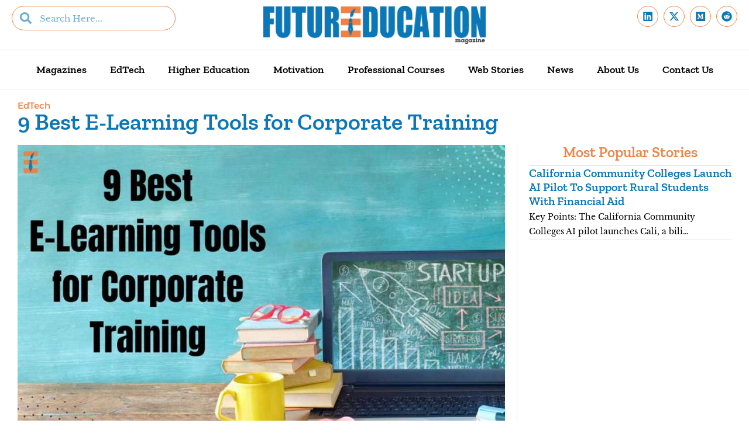

--- FILE ---
content_type: text/html; charset=UTF-8
request_url: https://futureeducationmagazine.com/e-learning-tools-for-businesses/
body_size: 36900
content:
<!DOCTYPE html>
<html class="html" lang="en-US" prefix="og: https://ogp.me/ns#">
<head><meta charset="UTF-8"><script>if(navigator.userAgent.match(/MSIE|Internet Explorer/i)||navigator.userAgent.match(/Trident\/7\..*?rv:11/i)){var href=document.location.href;if(!href.match(/[?&]nowprocket/)){if(href.indexOf("?")==-1){if(href.indexOf("#")==-1){document.location.href=href+"?nowprocket=1"}else{document.location.href=href.replace("#","?nowprocket=1#")}}else{if(href.indexOf("#")==-1){document.location.href=href+"&nowprocket=1"}else{document.location.href=href.replace("#","&nowprocket=1#")}}}}</script><script>(()=>{class RocketLazyLoadScripts{constructor(){this.v="2.0.4",this.userEvents=["keydown","keyup","mousedown","mouseup","mousemove","mouseover","mouseout","touchmove","touchstart","touchend","touchcancel","wheel","click","dblclick","input"],this.attributeEvents=["onblur","onclick","oncontextmenu","ondblclick","onfocus","onmousedown","onmouseenter","onmouseleave","onmousemove","onmouseout","onmouseover","onmouseup","onmousewheel","onscroll","onsubmit"]}async t(){this.i(),this.o(),/iP(ad|hone)/.test(navigator.userAgent)&&this.h(),this.u(),this.l(this),this.m(),this.k(this),this.p(this),this._(),await Promise.all([this.R(),this.L()]),this.lastBreath=Date.now(),this.S(this),this.P(),this.D(),this.O(),this.M(),await this.C(this.delayedScripts.normal),await this.C(this.delayedScripts.defer),await this.C(this.delayedScripts.async),await this.T(),await this.F(),await this.j(),await this.A(),window.dispatchEvent(new Event("rocket-allScriptsLoaded")),this.everythingLoaded=!0,this.lastTouchEnd&&await new Promise(t=>setTimeout(t,500-Date.now()+this.lastTouchEnd)),this.I(),this.H(),this.U(),this.W()}i(){this.CSPIssue=sessionStorage.getItem("rocketCSPIssue"),document.addEventListener("securitypolicyviolation",t=>{this.CSPIssue||"script-src-elem"!==t.violatedDirective||"data"!==t.blockedURI||(this.CSPIssue=!0,sessionStorage.setItem("rocketCSPIssue",!0))},{isRocket:!0})}o(){window.addEventListener("pageshow",t=>{this.persisted=t.persisted,this.realWindowLoadedFired=!0},{isRocket:!0}),window.addEventListener("pagehide",()=>{this.onFirstUserAction=null},{isRocket:!0})}h(){let t;function e(e){t=e}window.addEventListener("touchstart",e,{isRocket:!0}),window.addEventListener("touchend",function i(o){o.changedTouches[0]&&t.changedTouches[0]&&Math.abs(o.changedTouches[0].pageX-t.changedTouches[0].pageX)<10&&Math.abs(o.changedTouches[0].pageY-t.changedTouches[0].pageY)<10&&o.timeStamp-t.timeStamp<200&&(window.removeEventListener("touchstart",e,{isRocket:!0}),window.removeEventListener("touchend",i,{isRocket:!0}),"INPUT"===o.target.tagName&&"text"===o.target.type||(o.target.dispatchEvent(new TouchEvent("touchend",{target:o.target,bubbles:!0})),o.target.dispatchEvent(new MouseEvent("mouseover",{target:o.target,bubbles:!0})),o.target.dispatchEvent(new PointerEvent("click",{target:o.target,bubbles:!0,cancelable:!0,detail:1,clientX:o.changedTouches[0].clientX,clientY:o.changedTouches[0].clientY})),event.preventDefault()))},{isRocket:!0})}q(t){this.userActionTriggered||("mousemove"!==t.type||this.firstMousemoveIgnored?"keyup"===t.type||"mouseover"===t.type||"mouseout"===t.type||(this.userActionTriggered=!0,this.onFirstUserAction&&this.onFirstUserAction()):this.firstMousemoveIgnored=!0),"click"===t.type&&t.preventDefault(),t.stopPropagation(),t.stopImmediatePropagation(),"touchstart"===this.lastEvent&&"touchend"===t.type&&(this.lastTouchEnd=Date.now()),"click"===t.type&&(this.lastTouchEnd=0),this.lastEvent=t.type,t.composedPath&&t.composedPath()[0].getRootNode()instanceof ShadowRoot&&(t.rocketTarget=t.composedPath()[0]),this.savedUserEvents.push(t)}u(){this.savedUserEvents=[],this.userEventHandler=this.q.bind(this),this.userEvents.forEach(t=>window.addEventListener(t,this.userEventHandler,{passive:!1,isRocket:!0})),document.addEventListener("visibilitychange",this.userEventHandler,{isRocket:!0})}U(){this.userEvents.forEach(t=>window.removeEventListener(t,this.userEventHandler,{passive:!1,isRocket:!0})),document.removeEventListener("visibilitychange",this.userEventHandler,{isRocket:!0}),this.savedUserEvents.forEach(t=>{(t.rocketTarget||t.target).dispatchEvent(new window[t.constructor.name](t.type,t))})}m(){const t="return false",e=Array.from(this.attributeEvents,t=>"data-rocket-"+t),i="["+this.attributeEvents.join("],[")+"]",o="[data-rocket-"+this.attributeEvents.join("],[data-rocket-")+"]",s=(e,i,o)=>{o&&o!==t&&(e.setAttribute("data-rocket-"+i,o),e["rocket"+i]=new Function("event",o),e.setAttribute(i,t))};new MutationObserver(t=>{for(const n of t)"attributes"===n.type&&(n.attributeName.startsWith("data-rocket-")||this.everythingLoaded?n.attributeName.startsWith("data-rocket-")&&this.everythingLoaded&&this.N(n.target,n.attributeName.substring(12)):s(n.target,n.attributeName,n.target.getAttribute(n.attributeName))),"childList"===n.type&&n.addedNodes.forEach(t=>{if(t.nodeType===Node.ELEMENT_NODE)if(this.everythingLoaded)for(const i of[t,...t.querySelectorAll(o)])for(const t of i.getAttributeNames())e.includes(t)&&this.N(i,t.substring(12));else for(const e of[t,...t.querySelectorAll(i)])for(const t of e.getAttributeNames())this.attributeEvents.includes(t)&&s(e,t,e.getAttribute(t))})}).observe(document,{subtree:!0,childList:!0,attributeFilter:[...this.attributeEvents,...e]})}I(){this.attributeEvents.forEach(t=>{document.querySelectorAll("[data-rocket-"+t+"]").forEach(e=>{this.N(e,t)})})}N(t,e){const i=t.getAttribute("data-rocket-"+e);i&&(t.setAttribute(e,i),t.removeAttribute("data-rocket-"+e))}k(t){Object.defineProperty(HTMLElement.prototype,"onclick",{get(){return this.rocketonclick||null},set(e){this.rocketonclick=e,this.setAttribute(t.everythingLoaded?"onclick":"data-rocket-onclick","this.rocketonclick(event)")}})}S(t){function e(e,i){let o=e[i];e[i]=null,Object.defineProperty(e,i,{get:()=>o,set(s){t.everythingLoaded?o=s:e["rocket"+i]=o=s}})}e(document,"onreadystatechange"),e(window,"onload"),e(window,"onpageshow");try{Object.defineProperty(document,"readyState",{get:()=>t.rocketReadyState,set(e){t.rocketReadyState=e},configurable:!0}),document.readyState="loading"}catch(t){console.log("WPRocket DJE readyState conflict, bypassing")}}l(t){this.originalAddEventListener=EventTarget.prototype.addEventListener,this.originalRemoveEventListener=EventTarget.prototype.removeEventListener,this.savedEventListeners=[],EventTarget.prototype.addEventListener=function(e,i,o){o&&o.isRocket||!t.B(e,this)&&!t.userEvents.includes(e)||t.B(e,this)&&!t.userActionTriggered||e.startsWith("rocket-")||t.everythingLoaded?t.originalAddEventListener.call(this,e,i,o):(t.savedEventListeners.push({target:this,remove:!1,type:e,func:i,options:o}),"mouseenter"!==e&&"mouseleave"!==e||t.originalAddEventListener.call(this,e,t.savedUserEvents.push,o))},EventTarget.prototype.removeEventListener=function(e,i,o){o&&o.isRocket||!t.B(e,this)&&!t.userEvents.includes(e)||t.B(e,this)&&!t.userActionTriggered||e.startsWith("rocket-")||t.everythingLoaded?t.originalRemoveEventListener.call(this,e,i,o):t.savedEventListeners.push({target:this,remove:!0,type:e,func:i,options:o})}}J(t,e){this.savedEventListeners=this.savedEventListeners.filter(i=>{let o=i.type,s=i.target||window;return e!==o||t!==s||(this.B(o,s)&&(i.type="rocket-"+o),this.$(i),!1)})}H(){EventTarget.prototype.addEventListener=this.originalAddEventListener,EventTarget.prototype.removeEventListener=this.originalRemoveEventListener,this.savedEventListeners.forEach(t=>this.$(t))}$(t){t.remove?this.originalRemoveEventListener.call(t.target,t.type,t.func,t.options):this.originalAddEventListener.call(t.target,t.type,t.func,t.options)}p(t){let e;function i(e){return t.everythingLoaded?e:e.split(" ").map(t=>"load"===t||t.startsWith("load.")?"rocket-jquery-load":t).join(" ")}function o(o){function s(e){const s=o.fn[e];o.fn[e]=o.fn.init.prototype[e]=function(){return this[0]===window&&t.userActionTriggered&&("string"==typeof arguments[0]||arguments[0]instanceof String?arguments[0]=i(arguments[0]):"object"==typeof arguments[0]&&Object.keys(arguments[0]).forEach(t=>{const e=arguments[0][t];delete arguments[0][t],arguments[0][i(t)]=e})),s.apply(this,arguments),this}}if(o&&o.fn&&!t.allJQueries.includes(o)){const e={DOMContentLoaded:[],"rocket-DOMContentLoaded":[]};for(const t in e)document.addEventListener(t,()=>{e[t].forEach(t=>t())},{isRocket:!0});o.fn.ready=o.fn.init.prototype.ready=function(i){function s(){parseInt(o.fn.jquery)>2?setTimeout(()=>i.bind(document)(o)):i.bind(document)(o)}return"function"==typeof i&&(t.realDomReadyFired?!t.userActionTriggered||t.fauxDomReadyFired?s():e["rocket-DOMContentLoaded"].push(s):e.DOMContentLoaded.push(s)),o([])},s("on"),s("one"),s("off"),t.allJQueries.push(o)}e=o}t.allJQueries=[],o(window.jQuery),Object.defineProperty(window,"jQuery",{get:()=>e,set(t){o(t)}})}P(){const t=new Map;document.write=document.writeln=function(e){const i=document.currentScript,o=document.createRange(),s=i.parentElement;let n=t.get(i);void 0===n&&(n=i.nextSibling,t.set(i,n));const c=document.createDocumentFragment();o.setStart(c,0),c.appendChild(o.createContextualFragment(e)),s.insertBefore(c,n)}}async R(){return new Promise(t=>{this.userActionTriggered?t():this.onFirstUserAction=t})}async L(){return new Promise(t=>{document.addEventListener("DOMContentLoaded",()=>{this.realDomReadyFired=!0,t()},{isRocket:!0})})}async j(){return this.realWindowLoadedFired?Promise.resolve():new Promise(t=>{window.addEventListener("load",t,{isRocket:!0})})}M(){this.pendingScripts=[];this.scriptsMutationObserver=new MutationObserver(t=>{for(const e of t)e.addedNodes.forEach(t=>{"SCRIPT"!==t.tagName||t.noModule||t.isWPRocket||this.pendingScripts.push({script:t,promise:new Promise(e=>{const i=()=>{const i=this.pendingScripts.findIndex(e=>e.script===t);i>=0&&this.pendingScripts.splice(i,1),e()};t.addEventListener("load",i,{isRocket:!0}),t.addEventListener("error",i,{isRocket:!0}),setTimeout(i,1e3)})})})}),this.scriptsMutationObserver.observe(document,{childList:!0,subtree:!0})}async F(){await this.X(),this.pendingScripts.length?(await this.pendingScripts[0].promise,await this.F()):this.scriptsMutationObserver.disconnect()}D(){this.delayedScripts={normal:[],async:[],defer:[]},document.querySelectorAll("script[type$=rocketlazyloadscript]").forEach(t=>{t.hasAttribute("data-rocket-src")?t.hasAttribute("async")&&!1!==t.async?this.delayedScripts.async.push(t):t.hasAttribute("defer")&&!1!==t.defer||"module"===t.getAttribute("data-rocket-type")?this.delayedScripts.defer.push(t):this.delayedScripts.normal.push(t):this.delayedScripts.normal.push(t)})}async _(){await this.L();let t=[];document.querySelectorAll("script[type$=rocketlazyloadscript][data-rocket-src]").forEach(e=>{let i=e.getAttribute("data-rocket-src");if(i&&!i.startsWith("data:")){i.startsWith("//")&&(i=location.protocol+i);try{const o=new URL(i).origin;o!==location.origin&&t.push({src:o,crossOrigin:e.crossOrigin||"module"===e.getAttribute("data-rocket-type")})}catch(t){}}}),t=[...new Map(t.map(t=>[JSON.stringify(t),t])).values()],this.Y(t,"preconnect")}async G(t){if(await this.K(),!0!==t.noModule||!("noModule"in HTMLScriptElement.prototype))return new Promise(e=>{let i;function o(){(i||t).setAttribute("data-rocket-status","executed"),e()}try{if(navigator.userAgent.includes("Firefox/")||""===navigator.vendor||this.CSPIssue)i=document.createElement("script"),[...t.attributes].forEach(t=>{let e=t.nodeName;"type"!==e&&("data-rocket-type"===e&&(e="type"),"data-rocket-src"===e&&(e="src"),i.setAttribute(e,t.nodeValue))}),t.text&&(i.text=t.text),t.nonce&&(i.nonce=t.nonce),i.hasAttribute("src")?(i.addEventListener("load",o,{isRocket:!0}),i.addEventListener("error",()=>{i.setAttribute("data-rocket-status","failed-network"),e()},{isRocket:!0}),setTimeout(()=>{i.isConnected||e()},1)):(i.text=t.text,o()),i.isWPRocket=!0,t.parentNode.replaceChild(i,t);else{const i=t.getAttribute("data-rocket-type"),s=t.getAttribute("data-rocket-src");i?(t.type=i,t.removeAttribute("data-rocket-type")):t.removeAttribute("type"),t.addEventListener("load",o,{isRocket:!0}),t.addEventListener("error",i=>{this.CSPIssue&&i.target.src.startsWith("data:")?(console.log("WPRocket: CSP fallback activated"),t.removeAttribute("src"),this.G(t).then(e)):(t.setAttribute("data-rocket-status","failed-network"),e())},{isRocket:!0}),s?(t.fetchPriority="high",t.removeAttribute("data-rocket-src"),t.src=s):t.src="data:text/javascript;base64,"+window.btoa(unescape(encodeURIComponent(t.text)))}}catch(i){t.setAttribute("data-rocket-status","failed-transform"),e()}});t.setAttribute("data-rocket-status","skipped")}async C(t){const e=t.shift();return e?(e.isConnected&&await this.G(e),this.C(t)):Promise.resolve()}O(){this.Y([...this.delayedScripts.normal,...this.delayedScripts.defer,...this.delayedScripts.async],"preload")}Y(t,e){this.trash=this.trash||[];let i=!0;var o=document.createDocumentFragment();t.forEach(t=>{const s=t.getAttribute&&t.getAttribute("data-rocket-src")||t.src;if(s&&!s.startsWith("data:")){const n=document.createElement("link");n.href=s,n.rel=e,"preconnect"!==e&&(n.as="script",n.fetchPriority=i?"high":"low"),t.getAttribute&&"module"===t.getAttribute("data-rocket-type")&&(n.crossOrigin=!0),t.crossOrigin&&(n.crossOrigin=t.crossOrigin),t.integrity&&(n.integrity=t.integrity),t.nonce&&(n.nonce=t.nonce),o.appendChild(n),this.trash.push(n),i=!1}}),document.head.appendChild(o)}W(){this.trash.forEach(t=>t.remove())}async T(){try{document.readyState="interactive"}catch(t){}this.fauxDomReadyFired=!0;try{await this.K(),this.J(document,"readystatechange"),document.dispatchEvent(new Event("rocket-readystatechange")),await this.K(),document.rocketonreadystatechange&&document.rocketonreadystatechange(),await this.K(),this.J(document,"DOMContentLoaded"),document.dispatchEvent(new Event("rocket-DOMContentLoaded")),await this.K(),this.J(window,"DOMContentLoaded"),window.dispatchEvent(new Event("rocket-DOMContentLoaded"))}catch(t){console.error(t)}}async A(){try{document.readyState="complete"}catch(t){}try{await this.K(),this.J(document,"readystatechange"),document.dispatchEvent(new Event("rocket-readystatechange")),await this.K(),document.rocketonreadystatechange&&document.rocketonreadystatechange(),await this.K(),this.J(window,"load"),window.dispatchEvent(new Event("rocket-load")),await this.K(),window.rocketonload&&window.rocketonload(),await this.K(),this.allJQueries.forEach(t=>t(window).trigger("rocket-jquery-load")),await this.K(),this.J(window,"pageshow");const t=new Event("rocket-pageshow");t.persisted=this.persisted,window.dispatchEvent(t),await this.K(),window.rocketonpageshow&&window.rocketonpageshow({persisted:this.persisted})}catch(t){console.error(t)}}async K(){Date.now()-this.lastBreath>45&&(await this.X(),this.lastBreath=Date.now())}async X(){return document.hidden?new Promise(t=>setTimeout(t)):new Promise(t=>requestAnimationFrame(t))}B(t,e){return e===document&&"readystatechange"===t||(e===document&&"DOMContentLoaded"===t||(e===window&&"DOMContentLoaded"===t||(e===window&&"load"===t||e===window&&"pageshow"===t)))}static run(){(new RocketLazyLoadScripts).t()}}RocketLazyLoadScripts.run()})();</script>
	
	<link rel="profile" href="https://gmpg.org/xfn/11">

	<meta name="viewport" content="width=device-width, initial-scale=1">
<!-- Search Engine Optimization by Rank Math PRO - https://rankmath.com/ -->
<title>9 Best E-learning Tools for Businesses | Future Education Magazine</title>
<link data-rocket-prefetch href="https://fonts.googleapis.com" rel="dns-prefetch"><link rel="preload" data-rocket-preload as="image" href="https://futureeducationmagazine.com/wp-content/uploads/2023/06/image.jpg" imagesrcset="https://futureeducationmagazine.com/wp-content/uploads/2023/06/image.jpg 1000w, https://futureeducationmagazine.com/wp-content/uploads/2023/06/image-300x200.jpg 300w, https://futureeducationmagazine.com/wp-content/uploads/2023/06/image-768x512.jpg 768w, https://futureeducationmagazine.com/wp-content/uploads/2023/06/image-150x100.jpg 150w" imagesizes="(max-width: 1000px) 100vw, 1000px" fetchpriority="high">
<meta name="description" content="Here are 9 Top E-learning Tools for Businesses: 1. TalentLMS 2. Docebo 3. Whatfix 4. SAP Litmos 5. Trainual 6. Lessonly 7. LearnUpon 8. Proprofs Training Maker 9. Apty"/>
<meta name="robots" content="follow, index, max-snippet:-1, max-video-preview:-1, max-image-preview:large"/>
<link rel="canonical" href="https://futureeducationmagazine.com/e-learning-tools-for-businesses/" />
<meta property="og:locale" content="en_US" />
<meta property="og:type" content="article" />
<meta property="og:title" content="9 Best E-learning Tools for Businesses | Future Education Magazine" />
<meta property="og:description" content="Here are 9 Top E-learning Tools for Businesses: 1. TalentLMS 2. Docebo 3. Whatfix 4. SAP Litmos 5. Trainual 6. Lessonly 7. LearnUpon 8. Proprofs Training Maker 9. Apty" />
<meta property="og:url" content="https://futureeducationmagazine.com/e-learning-tools-for-businesses/" />
<meta property="og:site_name" content="Future Education Magazine" />
<meta property="article:section" content="EdTech" />
<meta property="og:updated_time" content="2024-08-22T02:23:09-07:00" />
<meta property="og:image" content="https://futureeducationmagazine.com/wp-content/uploads/2023/06/image.jpg" />
<meta property="og:image:secure_url" content="https://futureeducationmagazine.com/wp-content/uploads/2023/06/image.jpg" />
<meta property="og:image:width" content="1000" />
<meta property="og:image:height" content="667" />
<meta property="og:image:alt" content="9 Best E-learning Tools for Businesses | Future Education Magazine" />
<meta property="og:image:type" content="image/jpeg" />
<meta property="article:published_time" content="2023-06-05T07:34:53-07:00" />
<meta property="article:modified_time" content="2024-08-22T02:23:09-07:00" />
<meta name="twitter:card" content="summary_large_image" />
<meta name="twitter:title" content="9 Best E-learning Tools for Businesses | Future Education Magazine" />
<meta name="twitter:description" content="Here are 9 Top E-learning Tools for Businesses: 1. TalentLMS 2. Docebo 3. Whatfix 4. SAP Litmos 5. Trainual 6. Lessonly 7. LearnUpon 8. Proprofs Training Maker 9. Apty" />
<meta name="twitter:image" content="https://futureeducationmagazine.com/wp-content/uploads/2023/06/image.jpg" />
<meta name="twitter:label1" content="Written by" />
<meta name="twitter:data1" content="Future Education Magazine" />
<meta name="twitter:label2" content="Time to read" />
<meta name="twitter:data2" content="4 minutes" />
<script type="application/ld+json" class="rank-math-schema-pro">{"@context":"https://schema.org","@graph":[{"@type":["EducationalOrganization","Organization"],"@id":"https://futureeducationmagazine.com/#organization","name":"Future Education Magazine","url":"https://futureeducationmagazine.com","logo":{"@type":"ImageObject","@id":"https://futureeducationmagazine.com/#logo","url":"https://futureeducationmagazine.com/wp-content/uploads/2023/01/EDUCATION-lOGO.png","contentUrl":"https://futureeducationmagazine.com/wp-content/uploads/2023/01/EDUCATION-lOGO.png","caption":"Future Education Magazine","inLanguage":"en-US","width":"2036","height":"346"}},{"@type":"WebSite","@id":"https://futureeducationmagazine.com/#website","url":"https://futureeducationmagazine.com","name":"Future Education Magazine","publisher":{"@id":"https://futureeducationmagazine.com/#organization"},"inLanguage":"en-US"},{"@type":"ImageObject","@id":"https://futureeducationmagazine.com/wp-content/uploads/2023/06/image.jpg","url":"https://futureeducationmagazine.com/wp-content/uploads/2023/06/image.jpg","width":"1000","height":"667","caption":"9 Best E-learning Tools for Businesses | Future Education Magazine","inLanguage":"en-US"},{"@type":"WebPage","@id":"https://futureeducationmagazine.com/e-learning-tools-for-businesses/#webpage","url":"https://futureeducationmagazine.com/e-learning-tools-for-businesses/","name":"9 Best E-learning Tools for Businesses | Future Education Magazine","datePublished":"2023-06-05T07:34:53-07:00","dateModified":"2024-08-22T02:23:09-07:00","isPartOf":{"@id":"https://futureeducationmagazine.com/#website"},"primaryImageOfPage":{"@id":"https://futureeducationmagazine.com/wp-content/uploads/2023/06/image.jpg"},"inLanguage":"en-US"},{"@type":"Person","@id":"https://futureeducationmagazine.com/author/futureeducationmagazine/","name":"Future Education Magazine","url":"https://futureeducationmagazine.com/author/futureeducationmagazine/","image":{"@type":"ImageObject","@id":"https://secure.gravatar.com/avatar/d73aa8f22326b6372a047ce617e1d6d9cbfbbc36c729201953bb2072490ce2d7?s=96&amp;d=mm&amp;r=g","url":"https://secure.gravatar.com/avatar/d73aa8f22326b6372a047ce617e1d6d9cbfbbc36c729201953bb2072490ce2d7?s=96&amp;d=mm&amp;r=g","caption":"Future Education Magazine","inLanguage":"en-US"},"sameAs":["https://futureeducationmagazine.com"],"worksFor":{"@id":"https://futureeducationmagazine.com/#organization"}},{"@type":"BlogPosting","headline":"9 Best E-learning Tools for Businesses | Future Education Magazine","keywords":"e-learning tools for businesses","datePublished":"2023-06-05T07:34:53-07:00","dateModified":"2024-08-22T02:23:09-07:00","articleSection":"EdTech","author":{"@id":"https://futureeducationmagazine.com/author/futureeducationmagazine/","name":"Future Education Magazine"},"publisher":{"@id":"https://futureeducationmagazine.com/#organization"},"description":"Here are 9 Top E-learning Tools for Businesses: 1. TalentLMS 2. Docebo 3. Whatfix 4. SAP Litmos 5. Trainual 6. Lessonly 7. LearnUpon 8. Proprofs Training Maker 9. Apty","name":"9 Best E-learning Tools for Businesses | Future Education Magazine","@id":"https://futureeducationmagazine.com/e-learning-tools-for-businesses/#richSnippet","isPartOf":{"@id":"https://futureeducationmagazine.com/e-learning-tools-for-businesses/#webpage"},"image":{"@id":"https://futureeducationmagazine.com/wp-content/uploads/2023/06/image.jpg"},"inLanguage":"en-US","mainEntityOfPage":{"@id":"https://futureeducationmagazine.com/e-learning-tools-for-businesses/#webpage"}}]}</script>
<!-- /Rank Math WordPress SEO plugin -->

<link rel='dns-prefetch' href='//fonts.googleapis.com' />
<link rel="alternate" type="application/rss+xml" title="Future Education Magazine &raquo; Feed" href="https://futureeducationmagazine.com/feed/" />
<link rel="alternate" type="application/rss+xml" title="Future Education Magazine &raquo; Comments Feed" href="https://futureeducationmagazine.com/comments/feed/" />
<link rel="alternate" title="oEmbed (JSON)" type="application/json+oembed" href="https://futureeducationmagazine.com/wp-json/oembed/1.0/embed?url=https%3A%2F%2Ffutureeducationmagazine.com%2Fe-learning-tools-for-businesses%2F" />
<link rel="alternate" title="oEmbed (XML)" type="text/xml+oembed" href="https://futureeducationmagazine.com/wp-json/oembed/1.0/embed?url=https%3A%2F%2Ffutureeducationmagazine.com%2Fe-learning-tools-for-businesses%2F&#038;format=xml" />
<link rel="alternate" type="application/rss+xml" title="Future Education Magazine &raquo; Stories Feed" href="https://futureeducationmagazine.com/web-stories/feed/"><style id='wp-img-auto-sizes-contain-inline-css'>
img:is([sizes=auto i],[sizes^="auto," i]){contain-intrinsic-size:3000px 1500px}
/*# sourceURL=wp-img-auto-sizes-contain-inline-css */
</style>
<link data-minify="1" rel='stylesheet' id='dce-animations-css' href='https://futureeducationmagazine.com/wp-content/cache/min/1/wp-content/plugins/dynamic-content-for-elementor/assets/css/animations.css?ver=1769058203' media='all' />
<style id='wp-emoji-styles-inline-css'>

	img.wp-smiley, img.emoji {
		display: inline !important;
		border: none !important;
		box-shadow: none !important;
		height: 1em !important;
		width: 1em !important;
		margin: 0 0.07em !important;
		vertical-align: -0.1em !important;
		background: none !important;
		padding: 0 !important;
	}
/*# sourceURL=wp-emoji-styles-inline-css */
</style>
<link rel='stylesheet' id='wp-block-library-css' href='https://futureeducationmagazine.com/wp-includes/css/dist/block-library/style.min.css?ver=6.9' media='all' />
<style id='wp-block-library-theme-inline-css'>
.wp-block-audio :where(figcaption){color:#555;font-size:13px;text-align:center}.is-dark-theme .wp-block-audio :where(figcaption){color:#ffffffa6}.wp-block-audio{margin:0 0 1em}.wp-block-code{border:1px solid #ccc;border-radius:4px;font-family:Menlo,Consolas,monaco,monospace;padding:.8em 1em}.wp-block-embed :where(figcaption){color:#555;font-size:13px;text-align:center}.is-dark-theme .wp-block-embed :where(figcaption){color:#ffffffa6}.wp-block-embed{margin:0 0 1em}.blocks-gallery-caption{color:#555;font-size:13px;text-align:center}.is-dark-theme .blocks-gallery-caption{color:#ffffffa6}:root :where(.wp-block-image figcaption){color:#555;font-size:13px;text-align:center}.is-dark-theme :root :where(.wp-block-image figcaption){color:#ffffffa6}.wp-block-image{margin:0 0 1em}.wp-block-pullquote{border-bottom:4px solid;border-top:4px solid;color:currentColor;margin-bottom:1.75em}.wp-block-pullquote :where(cite),.wp-block-pullquote :where(footer),.wp-block-pullquote__citation{color:currentColor;font-size:.8125em;font-style:normal;text-transform:uppercase}.wp-block-quote{border-left:.25em solid;margin:0 0 1.75em;padding-left:1em}.wp-block-quote cite,.wp-block-quote footer{color:currentColor;font-size:.8125em;font-style:normal;position:relative}.wp-block-quote:where(.has-text-align-right){border-left:none;border-right:.25em solid;padding-left:0;padding-right:1em}.wp-block-quote:where(.has-text-align-center){border:none;padding-left:0}.wp-block-quote.is-large,.wp-block-quote.is-style-large,.wp-block-quote:where(.is-style-plain){border:none}.wp-block-search .wp-block-search__label{font-weight:700}.wp-block-search__button{border:1px solid #ccc;padding:.375em .625em}:where(.wp-block-group.has-background){padding:1.25em 2.375em}.wp-block-separator.has-css-opacity{opacity:.4}.wp-block-separator{border:none;border-bottom:2px solid;margin-left:auto;margin-right:auto}.wp-block-separator.has-alpha-channel-opacity{opacity:1}.wp-block-separator:not(.is-style-wide):not(.is-style-dots){width:100px}.wp-block-separator.has-background:not(.is-style-dots){border-bottom:none;height:1px}.wp-block-separator.has-background:not(.is-style-wide):not(.is-style-dots){height:2px}.wp-block-table{margin:0 0 1em}.wp-block-table td,.wp-block-table th{word-break:normal}.wp-block-table :where(figcaption){color:#555;font-size:13px;text-align:center}.is-dark-theme .wp-block-table :where(figcaption){color:#ffffffa6}.wp-block-video :where(figcaption){color:#555;font-size:13px;text-align:center}.is-dark-theme .wp-block-video :where(figcaption){color:#ffffffa6}.wp-block-video{margin:0 0 1em}:root :where(.wp-block-template-part.has-background){margin-bottom:0;margin-top:0;padding:1.25em 2.375em}
/*# sourceURL=/wp-includes/css/dist/block-library/theme.min.css */
</style>
<style id='classic-theme-styles-inline-css'>
/*! This file is auto-generated */
.wp-block-button__link{color:#fff;background-color:#32373c;border-radius:9999px;box-shadow:none;text-decoration:none;padding:calc(.667em + 2px) calc(1.333em + 2px);font-size:1.125em}.wp-block-file__button{background:#32373c;color:#fff;text-decoration:none}
/*# sourceURL=/wp-includes/css/classic-themes.min.css */
</style>
<style id='global-styles-inline-css'>
:root{--wp--preset--aspect-ratio--square: 1;--wp--preset--aspect-ratio--4-3: 4/3;--wp--preset--aspect-ratio--3-4: 3/4;--wp--preset--aspect-ratio--3-2: 3/2;--wp--preset--aspect-ratio--2-3: 2/3;--wp--preset--aspect-ratio--16-9: 16/9;--wp--preset--aspect-ratio--9-16: 9/16;--wp--preset--color--black: #000000;--wp--preset--color--cyan-bluish-gray: #abb8c3;--wp--preset--color--white: #ffffff;--wp--preset--color--pale-pink: #f78da7;--wp--preset--color--vivid-red: #cf2e2e;--wp--preset--color--luminous-vivid-orange: #ff6900;--wp--preset--color--luminous-vivid-amber: #fcb900;--wp--preset--color--light-green-cyan: #7bdcb5;--wp--preset--color--vivid-green-cyan: #00d084;--wp--preset--color--pale-cyan-blue: #8ed1fc;--wp--preset--color--vivid-cyan-blue: #0693e3;--wp--preset--color--vivid-purple: #9b51e0;--wp--preset--gradient--vivid-cyan-blue-to-vivid-purple: linear-gradient(135deg,rgb(6,147,227) 0%,rgb(155,81,224) 100%);--wp--preset--gradient--light-green-cyan-to-vivid-green-cyan: linear-gradient(135deg,rgb(122,220,180) 0%,rgb(0,208,130) 100%);--wp--preset--gradient--luminous-vivid-amber-to-luminous-vivid-orange: linear-gradient(135deg,rgb(252,185,0) 0%,rgb(255,105,0) 100%);--wp--preset--gradient--luminous-vivid-orange-to-vivid-red: linear-gradient(135deg,rgb(255,105,0) 0%,rgb(207,46,46) 100%);--wp--preset--gradient--very-light-gray-to-cyan-bluish-gray: linear-gradient(135deg,rgb(238,238,238) 0%,rgb(169,184,195) 100%);--wp--preset--gradient--cool-to-warm-spectrum: linear-gradient(135deg,rgb(74,234,220) 0%,rgb(151,120,209) 20%,rgb(207,42,186) 40%,rgb(238,44,130) 60%,rgb(251,105,98) 80%,rgb(254,248,76) 100%);--wp--preset--gradient--blush-light-purple: linear-gradient(135deg,rgb(255,206,236) 0%,rgb(152,150,240) 100%);--wp--preset--gradient--blush-bordeaux: linear-gradient(135deg,rgb(254,205,165) 0%,rgb(254,45,45) 50%,rgb(107,0,62) 100%);--wp--preset--gradient--luminous-dusk: linear-gradient(135deg,rgb(255,203,112) 0%,rgb(199,81,192) 50%,rgb(65,88,208) 100%);--wp--preset--gradient--pale-ocean: linear-gradient(135deg,rgb(255,245,203) 0%,rgb(182,227,212) 50%,rgb(51,167,181) 100%);--wp--preset--gradient--electric-grass: linear-gradient(135deg,rgb(202,248,128) 0%,rgb(113,206,126) 100%);--wp--preset--gradient--midnight: linear-gradient(135deg,rgb(2,3,129) 0%,rgb(40,116,252) 100%);--wp--preset--font-size--small: 13px;--wp--preset--font-size--medium: 20px;--wp--preset--font-size--large: 36px;--wp--preset--font-size--x-large: 42px;--wp--preset--spacing--20: 0.44rem;--wp--preset--spacing--30: 0.67rem;--wp--preset--spacing--40: 1rem;--wp--preset--spacing--50: 1.5rem;--wp--preset--spacing--60: 2.25rem;--wp--preset--spacing--70: 3.38rem;--wp--preset--spacing--80: 5.06rem;--wp--preset--shadow--natural: 6px 6px 9px rgba(0, 0, 0, 0.2);--wp--preset--shadow--deep: 12px 12px 50px rgba(0, 0, 0, 0.4);--wp--preset--shadow--sharp: 6px 6px 0px rgba(0, 0, 0, 0.2);--wp--preset--shadow--outlined: 6px 6px 0px -3px rgb(255, 255, 255), 6px 6px rgb(0, 0, 0);--wp--preset--shadow--crisp: 6px 6px 0px rgb(0, 0, 0);}:where(.is-layout-flex){gap: 0.5em;}:where(.is-layout-grid){gap: 0.5em;}body .is-layout-flex{display: flex;}.is-layout-flex{flex-wrap: wrap;align-items: center;}.is-layout-flex > :is(*, div){margin: 0;}body .is-layout-grid{display: grid;}.is-layout-grid > :is(*, div){margin: 0;}:where(.wp-block-columns.is-layout-flex){gap: 2em;}:where(.wp-block-columns.is-layout-grid){gap: 2em;}:where(.wp-block-post-template.is-layout-flex){gap: 1.25em;}:where(.wp-block-post-template.is-layout-grid){gap: 1.25em;}.has-black-color{color: var(--wp--preset--color--black) !important;}.has-cyan-bluish-gray-color{color: var(--wp--preset--color--cyan-bluish-gray) !important;}.has-white-color{color: var(--wp--preset--color--white) !important;}.has-pale-pink-color{color: var(--wp--preset--color--pale-pink) !important;}.has-vivid-red-color{color: var(--wp--preset--color--vivid-red) !important;}.has-luminous-vivid-orange-color{color: var(--wp--preset--color--luminous-vivid-orange) !important;}.has-luminous-vivid-amber-color{color: var(--wp--preset--color--luminous-vivid-amber) !important;}.has-light-green-cyan-color{color: var(--wp--preset--color--light-green-cyan) !important;}.has-vivid-green-cyan-color{color: var(--wp--preset--color--vivid-green-cyan) !important;}.has-pale-cyan-blue-color{color: var(--wp--preset--color--pale-cyan-blue) !important;}.has-vivid-cyan-blue-color{color: var(--wp--preset--color--vivid-cyan-blue) !important;}.has-vivid-purple-color{color: var(--wp--preset--color--vivid-purple) !important;}.has-black-background-color{background-color: var(--wp--preset--color--black) !important;}.has-cyan-bluish-gray-background-color{background-color: var(--wp--preset--color--cyan-bluish-gray) !important;}.has-white-background-color{background-color: var(--wp--preset--color--white) !important;}.has-pale-pink-background-color{background-color: var(--wp--preset--color--pale-pink) !important;}.has-vivid-red-background-color{background-color: var(--wp--preset--color--vivid-red) !important;}.has-luminous-vivid-orange-background-color{background-color: var(--wp--preset--color--luminous-vivid-orange) !important;}.has-luminous-vivid-amber-background-color{background-color: var(--wp--preset--color--luminous-vivid-amber) !important;}.has-light-green-cyan-background-color{background-color: var(--wp--preset--color--light-green-cyan) !important;}.has-vivid-green-cyan-background-color{background-color: var(--wp--preset--color--vivid-green-cyan) !important;}.has-pale-cyan-blue-background-color{background-color: var(--wp--preset--color--pale-cyan-blue) !important;}.has-vivid-cyan-blue-background-color{background-color: var(--wp--preset--color--vivid-cyan-blue) !important;}.has-vivid-purple-background-color{background-color: var(--wp--preset--color--vivid-purple) !important;}.has-black-border-color{border-color: var(--wp--preset--color--black) !important;}.has-cyan-bluish-gray-border-color{border-color: var(--wp--preset--color--cyan-bluish-gray) !important;}.has-white-border-color{border-color: var(--wp--preset--color--white) !important;}.has-pale-pink-border-color{border-color: var(--wp--preset--color--pale-pink) !important;}.has-vivid-red-border-color{border-color: var(--wp--preset--color--vivid-red) !important;}.has-luminous-vivid-orange-border-color{border-color: var(--wp--preset--color--luminous-vivid-orange) !important;}.has-luminous-vivid-amber-border-color{border-color: var(--wp--preset--color--luminous-vivid-amber) !important;}.has-light-green-cyan-border-color{border-color: var(--wp--preset--color--light-green-cyan) !important;}.has-vivid-green-cyan-border-color{border-color: var(--wp--preset--color--vivid-green-cyan) !important;}.has-pale-cyan-blue-border-color{border-color: var(--wp--preset--color--pale-cyan-blue) !important;}.has-vivid-cyan-blue-border-color{border-color: var(--wp--preset--color--vivid-cyan-blue) !important;}.has-vivid-purple-border-color{border-color: var(--wp--preset--color--vivid-purple) !important;}.has-vivid-cyan-blue-to-vivid-purple-gradient-background{background: var(--wp--preset--gradient--vivid-cyan-blue-to-vivid-purple) !important;}.has-light-green-cyan-to-vivid-green-cyan-gradient-background{background: var(--wp--preset--gradient--light-green-cyan-to-vivid-green-cyan) !important;}.has-luminous-vivid-amber-to-luminous-vivid-orange-gradient-background{background: var(--wp--preset--gradient--luminous-vivid-amber-to-luminous-vivid-orange) !important;}.has-luminous-vivid-orange-to-vivid-red-gradient-background{background: var(--wp--preset--gradient--luminous-vivid-orange-to-vivid-red) !important;}.has-very-light-gray-to-cyan-bluish-gray-gradient-background{background: var(--wp--preset--gradient--very-light-gray-to-cyan-bluish-gray) !important;}.has-cool-to-warm-spectrum-gradient-background{background: var(--wp--preset--gradient--cool-to-warm-spectrum) !important;}.has-blush-light-purple-gradient-background{background: var(--wp--preset--gradient--blush-light-purple) !important;}.has-blush-bordeaux-gradient-background{background: var(--wp--preset--gradient--blush-bordeaux) !important;}.has-luminous-dusk-gradient-background{background: var(--wp--preset--gradient--luminous-dusk) !important;}.has-pale-ocean-gradient-background{background: var(--wp--preset--gradient--pale-ocean) !important;}.has-electric-grass-gradient-background{background: var(--wp--preset--gradient--electric-grass) !important;}.has-midnight-gradient-background{background: var(--wp--preset--gradient--midnight) !important;}.has-small-font-size{font-size: var(--wp--preset--font-size--small) !important;}.has-medium-font-size{font-size: var(--wp--preset--font-size--medium) !important;}.has-large-font-size{font-size: var(--wp--preset--font-size--large) !important;}.has-x-large-font-size{font-size: var(--wp--preset--font-size--x-large) !important;}
:where(.wp-block-post-template.is-layout-flex){gap: 1.25em;}:where(.wp-block-post-template.is-layout-grid){gap: 1.25em;}
:where(.wp-block-term-template.is-layout-flex){gap: 1.25em;}:where(.wp-block-term-template.is-layout-grid){gap: 1.25em;}
:where(.wp-block-columns.is-layout-flex){gap: 2em;}:where(.wp-block-columns.is-layout-grid){gap: 2em;}
:root :where(.wp-block-pullquote){font-size: 1.5em;line-height: 1.6;}
/*# sourceURL=global-styles-inline-css */
</style>
<link rel='stylesheet' id='dce-style-css' href='https://futureeducationmagazine.com/wp-content/plugins/dynamic-content-for-elementor/assets/css/style.min.css?ver=3.3.25' media='all' />
<link rel='stylesheet' id='dce-hidden-label-css' href='https://futureeducationmagazine.com/wp-content/plugins/dynamic-content-for-elementor/assets/css/hidden-label.min.css?ver=3.3.25' media='all' />
<link rel='stylesheet' id='dce-dynamic-visibility-css' href='https://futureeducationmagazine.com/wp-content/plugins/dynamic-content-for-elementor/assets/css/dynamic-visibility.min.css?ver=3.3.25' media='all' />
<link rel='stylesheet' id='dce-tooltip-css' href='https://futureeducationmagazine.com/wp-content/plugins/dynamic-content-for-elementor/assets/css/tooltip.min.css?ver=3.3.25' media='all' />
<link rel='stylesheet' id='dce-pageScroll-css' href='https://futureeducationmagazine.com/wp-content/plugins/dynamic-content-for-elementor/assets/css/page-scroll.min.css?ver=3.3.25' media='all' />
<link rel='stylesheet' id='dce-reveal-css' href='https://futureeducationmagazine.com/wp-content/plugins/dynamic-content-for-elementor/assets/css/reveal.min.css?ver=3.3.25' media='all' />
<link data-minify="1" rel='stylesheet' id='dce-plyr-css' href='https://futureeducationmagazine.com/wp-content/cache/min/1/wp-content/plugins/dynamic-content-for-elementor/assets/node/plyr/plyr.css?ver=1769058203' media='all' />
<link data-minify="1" rel='stylesheet' id='font-awesome-css' href='https://futureeducationmagazine.com/wp-content/cache/min/1/wp-content/themes/oceanwp/assets/fonts/fontawesome/css/all.min.css?ver=1769058203' media='all' />
<link data-minify="1" rel='stylesheet' id='simple-line-icons-css' href='https://futureeducationmagazine.com/wp-content/cache/min/1/wp-content/themes/oceanwp/assets/css/third/simple-line-icons.min.css?ver=1769058203' media='all' />
<link rel='stylesheet' id='oceanwp-style-css' href='https://futureeducationmagazine.com/wp-content/themes/oceanwp/assets/css/style.min.css?ver=4.1.4' media='all' />
<link rel='stylesheet' id='oceanwp-google-font-zilla-slab-css' href='//fonts.googleapis.com/css?family=Zilla+Slab%3A100%2C200%2C300%2C400%2C500%2C600%2C700%2C800%2C900%2C100i%2C200i%2C300i%2C400i%2C500i%2C600i%2C700i%2C800i%2C900i&#038;subset=latin&#038;display=swap&#038;ver=6.9' media='all' />
<link rel='stylesheet' id='elementor-frontend-css' href='https://futureeducationmagazine.com/wp-content/plugins/elementor/assets/css/frontend.min.css?ver=3.34.2' media='all' />
<link rel='stylesheet' id='widget-search-form-css' href='https://futureeducationmagazine.com/wp-content/plugins/elementor-pro/assets/css/widget-search-form.min.css?ver=3.34.1' media='all' />
<link rel='stylesheet' id='widget-image-css' href='https://futureeducationmagazine.com/wp-content/plugins/elementor/assets/css/widget-image.min.css?ver=3.34.2' media='all' />
<link rel='stylesheet' id='widget-social-icons-css' href='https://futureeducationmagazine.com/wp-content/plugins/elementor/assets/css/widget-social-icons.min.css?ver=3.34.2' media='all' />
<link rel='stylesheet' id='e-apple-webkit-css' href='https://futureeducationmagazine.com/wp-content/plugins/elementor/assets/css/conditionals/apple-webkit.min.css?ver=3.34.2' media='all' />
<link rel='stylesheet' id='e-sticky-css' href='https://futureeducationmagazine.com/wp-content/plugins/elementor-pro/assets/css/modules/sticky.min.css?ver=3.34.1' media='all' />
<link rel='stylesheet' id='widget-nav-menu-css' href='https://futureeducationmagazine.com/wp-content/plugins/elementor-pro/assets/css/widget-nav-menu.min.css?ver=3.34.1' media='all' />
<link rel='stylesheet' id='widget-heading-css' href='https://futureeducationmagazine.com/wp-content/plugins/elementor/assets/css/widget-heading.min.css?ver=3.34.2' media='all' />
<link rel='stylesheet' id='widget-form-css' href='https://futureeducationmagazine.com/wp-content/plugins/elementor-pro/assets/css/widget-form.min.css?ver=3.34.1' media='all' />
<link rel='stylesheet' id='widget-icon-list-css' href='https://futureeducationmagazine.com/wp-content/plugins/elementor/assets/css/widget-icon-list.min.css?ver=3.34.2' media='all' />
<link rel='stylesheet' id='widget-icon-box-css' href='https://futureeducationmagazine.com/wp-content/plugins/elementor/assets/css/widget-icon-box.min.css?ver=3.34.2' media='all' />
<link rel='stylesheet' id='widget-share-buttons-css' href='https://futureeducationmagazine.com/wp-content/plugins/elementor-pro/assets/css/widget-share-buttons.min.css?ver=3.34.1' media='all' />
<link rel='stylesheet' id='dce-dynamic-posts-css' href='https://futureeducationmagazine.com/wp-content/plugins/dynamic-content-for-elementor/assets/css/dynamic-posts.min.css?ver=3.3.25' media='all' />
<link rel='stylesheet' id='dce-dynamicPosts-carousel-css' href='https://futureeducationmagazine.com/wp-content/plugins/dynamic-content-for-elementor/assets/css/dynamic-posts-skin-carousel.min.css?ver=3.3.25' media='all' />
<link data-minify="1" rel='stylesheet' id='swiper-css' href='https://futureeducationmagazine.com/wp-content/cache/min/1/wp-content/plugins/elementor/assets/lib/swiper/v8/css/swiper.min.css?ver=1769058204' media='all' />
<link rel='stylesheet' id='e-animation-slideInUp-css' href='https://futureeducationmagazine.com/wp-content/plugins/elementor/assets/lib/animations/styles/slideInUp.min.css?ver=3.34.2' media='all' />
<link rel='stylesheet' id='e-popup-css' href='https://futureeducationmagazine.com/wp-content/plugins/elementor-pro/assets/css/conditionals/popup.min.css?ver=3.34.1' media='all' />
<link rel='stylesheet' id='elementor-post-26-css' href='https://futureeducationmagazine.com/wp-content/uploads/elementor/css/post-26.css?ver=1769058203' media='all' />
<link data-minify="1" rel='stylesheet' id='dashicons-css' href='https://futureeducationmagazine.com/wp-content/cache/min/1/wp-includes/css/dashicons.min.css?ver=1769058204' media='all' />
<link rel='stylesheet' id='elementor-post-27-css' href='https://futureeducationmagazine.com/wp-content/uploads/elementor/css/post-27.css?ver=1769058203' media='all' />
<link rel='stylesheet' id='elementor-post-61-css' href='https://futureeducationmagazine.com/wp-content/uploads/elementor/css/post-61.css?ver=1769058203' media='all' />
<link rel='stylesheet' id='elementor-post-171-css' href='https://futureeducationmagazine.com/wp-content/uploads/elementor/css/post-171.css?ver=1769058220' media='all' />
<link rel='stylesheet' id='elementor-post-11984-css' href='https://futureeducationmagazine.com/wp-content/uploads/elementor/css/post-11984.css?ver=1769058203' media='all' />
<style id='rocket-lazyload-inline-css'>
.rll-youtube-player{position:relative;padding-bottom:56.23%;height:0;overflow:hidden;max-width:100%;}.rll-youtube-player:focus-within{outline: 2px solid currentColor;outline-offset: 5px;}.rll-youtube-player iframe{position:absolute;top:0;left:0;width:100%;height:100%;z-index:100;background:0 0}.rll-youtube-player img{bottom:0;display:block;left:0;margin:auto;max-width:100%;width:100%;position:absolute;right:0;top:0;border:none;height:auto;-webkit-transition:.4s all;-moz-transition:.4s all;transition:.4s all}.rll-youtube-player img:hover{-webkit-filter:brightness(75%)}.rll-youtube-player .play{height:100%;width:100%;left:0;top:0;position:absolute;background:var(--wpr-bg-90c4f118-686b-4e17-aeb0-b4eb29c9cc36) no-repeat center;background-color: transparent !important;cursor:pointer;border:none;}.wp-embed-responsive .wp-has-aspect-ratio .rll-youtube-player{position:absolute;padding-bottom:0;width:100%;height:100%;top:0;bottom:0;left:0;right:0}
/*# sourceURL=rocket-lazyload-inline-css */
</style>
<link data-minify="1" rel='stylesheet' id='elementor-gf-local-roboto-css' href='https://futureeducationmagazine.com/wp-content/cache/min/1/wp-content/uploads/elementor/google-fonts/css/roboto.css?ver=1769058204' media='all' />
<link data-minify="1" rel='stylesheet' id='elementor-gf-local-robotoslab-css' href='https://futureeducationmagazine.com/wp-content/cache/min/1/wp-content/uploads/elementor/google-fonts/css/robotoslab.css?ver=1769058204' media='all' />
<link data-minify="1" rel='stylesheet' id='elementor-gf-local-librebaskerville-css' href='https://futureeducationmagazine.com/wp-content/cache/min/1/wp-content/uploads/elementor/google-fonts/css/librebaskerville.css?ver=1769058204' media='all' />
<link data-minify="1" rel='stylesheet' id='elementor-gf-local-zillaslab-css' href='https://futureeducationmagazine.com/wp-content/cache/min/1/wp-content/uploads/elementor/google-fonts/css/zillaslab.css?ver=1769058204' media='all' />
<link data-minify="1" rel='stylesheet' id='elementor-gf-local-montserrat-css' href='https://futureeducationmagazine.com/wp-content/cache/min/1/wp-content/uploads/elementor/google-fonts/css/montserrat.css?ver=1769058351' media='all' />
<script type="rocketlazyloadscript" data-rocket-src="https://futureeducationmagazine.com/wp-includes/js/jquery/jquery.min.js?ver=3.7.1" id="jquery-core-js" data-rocket-defer defer></script>
<script type="rocketlazyloadscript" data-rocket-src="https://futureeducationmagazine.com/wp-includes/js/jquery/jquery-migrate.min.js?ver=3.4.1" id="jquery-migrate-js" data-rocket-defer defer></script>
<link rel="https://api.w.org/" href="https://futureeducationmagazine.com/wp-json/" /><link rel="alternate" title="JSON" type="application/json" href="https://futureeducationmagazine.com/wp-json/wp/v2/posts/482" /><link rel="EditURI" type="application/rsd+xml" title="RSD" href="https://futureeducationmagazine.com/xmlrpc.php?rsd" />
<meta name="generator" content="WordPress 6.9" />
<link rel='shortlink' href='https://futureeducationmagazine.com/?p=482' />
<!-- Google tag (gtag.js) -->
<script type="rocketlazyloadscript" async data-rocket-src="https://www.googletagmanager.com/gtag/js?id=G-PW76YMZBEK"></script>
<script type="rocketlazyloadscript">
  window.dataLayer = window.dataLayer || [];
  function gtag(){dataLayer.push(arguments);}
  gtag('js', new Date());

  gtag('config', 'G-PW76YMZBEK');
</script><meta name="generator" content="Elementor 3.34.2; features: e_font_icon_svg, additional_custom_breakpoints; settings: css_print_method-external, google_font-enabled, font_display-swap">
			<style>
				.e-con.e-parent:nth-of-type(n+4):not(.e-lazyloaded):not(.e-no-lazyload),
				.e-con.e-parent:nth-of-type(n+4):not(.e-lazyloaded):not(.e-no-lazyload) * {
					background-image: none !important;
				}
				@media screen and (max-height: 1024px) {
					.e-con.e-parent:nth-of-type(n+3):not(.e-lazyloaded):not(.e-no-lazyload),
					.e-con.e-parent:nth-of-type(n+3):not(.e-lazyloaded):not(.e-no-lazyload) * {
						background-image: none !important;
					}
				}
				@media screen and (max-height: 640px) {
					.e-con.e-parent:nth-of-type(n+2):not(.e-lazyloaded):not(.e-no-lazyload),
					.e-con.e-parent:nth-of-type(n+2):not(.e-lazyloaded):not(.e-no-lazyload) * {
						background-image: none !important;
					}
				}
			</style>
			<script type="rocketlazyloadscript" id="google_gtagjs" data-rocket-src="https://www.googletagmanager.com/gtag/js?id=G-PW76YMZBEK" async></script>
<script type="rocketlazyloadscript" id="google_gtagjs-inline">
window.dataLayer = window.dataLayer || [];function gtag(){dataLayer.push(arguments);}gtag('js', new Date());gtag('config', 'G-PW76YMZBEK', {} );
</script>
<link rel="icon" href="https://futureeducationmagazine.com/wp-content/uploads/2023/05/cropped-EDUCATION-lOGO-Fav-32x32.png" sizes="32x32" />
<link rel="icon" href="https://futureeducationmagazine.com/wp-content/uploads/2023/05/cropped-EDUCATION-lOGO-Fav-192x192.png" sizes="192x192" />
<link rel="apple-touch-icon" href="https://futureeducationmagazine.com/wp-content/uploads/2023/05/cropped-EDUCATION-lOGO-Fav-180x180.png" />
<meta name="msapplication-TileImage" content="https://futureeducationmagazine.com/wp-content/uploads/2023/05/cropped-EDUCATION-lOGO-Fav-270x270.png" />
		<style id="wp-custom-css">
			::-webkit-scrollbar{width:0.7vw;background:#ffffff}::-webkit-scrollbar-thumb{background:-webkit-linear-gradient(#0B77B7,#0B77B7);background:linear-gradient(#0B77B7,#0B77B7);border-radius:0}body{position:relative}		</style>
		<!-- OceanWP CSS -->
<style type="text/css">
/* Colors */body .theme-button,body input[type="submit"],body button[type="submit"],body button,body .button,body div.wpforms-container-full .wpforms-form input[type=submit],body div.wpforms-container-full .wpforms-form button[type=submit],body div.wpforms-container-full .wpforms-form .wpforms-page-button,.woocommerce-cart .wp-element-button,.woocommerce-checkout .wp-element-button,.wp-block-button__link{border-color:#ffffff}body .theme-button:hover,body input[type="submit"]:hover,body button[type="submit"]:hover,body button:hover,body .button:hover,body div.wpforms-container-full .wpforms-form input[type=submit]:hover,body div.wpforms-container-full .wpforms-form input[type=submit]:active,body div.wpforms-container-full .wpforms-form button[type=submit]:hover,body div.wpforms-container-full .wpforms-form button[type=submit]:active,body div.wpforms-container-full .wpforms-form .wpforms-page-button:hover,body div.wpforms-container-full .wpforms-form .wpforms-page-button:active,.woocommerce-cart .wp-element-button:hover,.woocommerce-checkout .wp-element-button:hover,.wp-block-button__link:hover{border-color:#ffffff}h1,h2,h3,h4,h5,h6,.theme-heading,.widget-title,.oceanwp-widget-recent-posts-title,.comment-reply-title,.entry-title,.sidebar-box .widget-title{color:#000000}/* OceanWP Style Settings CSS */.theme-button,input[type="submit"],button[type="submit"],button,.button,body div.wpforms-container-full .wpforms-form input[type=submit],body div.wpforms-container-full .wpforms-form button[type=submit],body div.wpforms-container-full .wpforms-form .wpforms-page-button{border-style:solid}.theme-button,input[type="submit"],button[type="submit"],button,.button,body div.wpforms-container-full .wpforms-form input[type=submit],body div.wpforms-container-full .wpforms-form button[type=submit],body div.wpforms-container-full .wpforms-form .wpforms-page-button{border-width:1px}form input[type="text"],form input[type="password"],form input[type="email"],form input[type="url"],form input[type="date"],form input[type="month"],form input[type="time"],form input[type="datetime"],form input[type="datetime-local"],form input[type="week"],form input[type="number"],form input[type="search"],form input[type="tel"],form input[type="color"],form select,form textarea,.woocommerce .woocommerce-checkout .select2-container--default .select2-selection--single{border-style:solid}body div.wpforms-container-full .wpforms-form input[type=date],body div.wpforms-container-full .wpforms-form input[type=datetime],body div.wpforms-container-full .wpforms-form input[type=datetime-local],body div.wpforms-container-full .wpforms-form input[type=email],body div.wpforms-container-full .wpforms-form input[type=month],body div.wpforms-container-full .wpforms-form input[type=number],body div.wpforms-container-full .wpforms-form input[type=password],body div.wpforms-container-full .wpforms-form input[type=range],body div.wpforms-container-full .wpforms-form input[type=search],body div.wpforms-container-full .wpforms-form input[type=tel],body div.wpforms-container-full .wpforms-form input[type=text],body div.wpforms-container-full .wpforms-form input[type=time],body div.wpforms-container-full .wpforms-form input[type=url],body div.wpforms-container-full .wpforms-form input[type=week],body div.wpforms-container-full .wpforms-form select,body div.wpforms-container-full .wpforms-form textarea{border-style:solid}form input[type="text"],form input[type="password"],form input[type="email"],form input[type="url"],form input[type="date"],form input[type="month"],form input[type="time"],form input[type="datetime"],form input[type="datetime-local"],form input[type="week"],form input[type="number"],form input[type="search"],form input[type="tel"],form input[type="color"],form select,form textarea{border-radius:3px}body div.wpforms-container-full .wpforms-form input[type=date],body div.wpforms-container-full .wpforms-form input[type=datetime],body div.wpforms-container-full .wpforms-form input[type=datetime-local],body div.wpforms-container-full .wpforms-form input[type=email],body div.wpforms-container-full .wpforms-form input[type=month],body div.wpforms-container-full .wpforms-form input[type=number],body div.wpforms-container-full .wpforms-form input[type=password],body div.wpforms-container-full .wpforms-form input[type=range],body div.wpforms-container-full .wpforms-form input[type=search],body div.wpforms-container-full .wpforms-form input[type=tel],body div.wpforms-container-full .wpforms-form input[type=text],body div.wpforms-container-full .wpforms-form input[type=time],body div.wpforms-container-full .wpforms-form input[type=url],body div.wpforms-container-full .wpforms-form input[type=week],body div.wpforms-container-full .wpforms-form select,body div.wpforms-container-full .wpforms-form textarea{border-radius:3px}#scroll-top{bottom:36px}#scroll-top{width:35px;height:35px;line-height:35px}#scroll-top{font-size:17px}#scroll-top .owp-icon{width:17px;height:17px}#scroll-top{border-radius:50px}#scroll-top{background-color:#ffffff}#scroll-top:hover{background-color:#ffffff}#scroll-top{color:#0b77b7}#scroll-top .owp-icon use{stroke:#0b77b7}#scroll-top:hover{color:#0b77b7}#scroll-top:hover .owp-icon use{stroke:#0b77b7}/* Header */#site-header.has-header-media .overlay-header-media{background-color:rgba(0,0,0,0.5)}/* Blog CSS */.ocean-single-post-header ul.meta-item li a:hover{color:#333333}/* Typography */body{font-size:14px;line-height:1.8}h1,h2,h3,h4,h5,h6,.theme-heading,.widget-title,.oceanwp-widget-recent-posts-title,.comment-reply-title,.entry-title,.sidebar-box .widget-title{font-family:'Zilla Slab';line-height:1.4;font-weight:600}h1{font-size:23px;line-height:1.4}h2{font-size:22px;line-height:1.4}h3{font-size:20px;line-height:1.4}h4{font-size:18px;line-height:1.4}h5{font-size:16px;line-height:1.4}h6{font-size:15px;line-height:1.4}.page-header .page-header-title,.page-header.background-image-page-header .page-header-title{font-size:32px;line-height:1.4}.page-header .page-subheading{font-size:15px;line-height:1.8}.site-breadcrumbs,.site-breadcrumbs a{font-size:13px;line-height:1.4}#top-bar-content,#top-bar-social-alt{font-size:12px;line-height:1.8}#site-logo a.site-logo-text{font-size:24px;line-height:1.8}.dropdown-menu ul li a.menu-link,#site-header.full_screen-header .fs-dropdown-menu ul.sub-menu li a{font-size:12px;line-height:1.2;letter-spacing:.6px}.sidr-class-dropdown-menu li a,a.sidr-class-toggle-sidr-close,#mobile-dropdown ul li a,body #mobile-fullscreen ul li a{font-size:15px;line-height:1.8}.blog-entry.post .blog-entry-header .entry-title a{font-size:24px;line-height:1.4}.ocean-single-post-header .single-post-title{font-size:34px;line-height:1.4;letter-spacing:.6px}.ocean-single-post-header ul.meta-item li,.ocean-single-post-header ul.meta-item li a{font-size:13px;line-height:1.4;letter-spacing:.6px}.ocean-single-post-header .post-author-name,.ocean-single-post-header .post-author-name a{font-size:14px;line-height:1.4;letter-spacing:.6px}.ocean-single-post-header .post-author-description{font-size:12px;line-height:1.4;letter-spacing:.6px}.single-post .entry-title{line-height:1.4;letter-spacing:.6px}.single-post ul.meta li,.single-post ul.meta li a{font-size:14px;line-height:1.4;letter-spacing:.6px}.sidebar-box .widget-title,.sidebar-box.widget_block .wp-block-heading{font-size:13px;line-height:1;letter-spacing:1px}#footer-widgets .footer-box .widget-title{font-size:13px;line-height:1;letter-spacing:1px}#footer-bottom #copyright{font-size:12px;line-height:1}#footer-bottom #footer-bottom-menu{font-size:12px;line-height:1}.woocommerce-store-notice.demo_store{line-height:2;letter-spacing:1.5px}.demo_store .woocommerce-store-notice__dismiss-link{line-height:2;letter-spacing:1.5px}.woocommerce ul.products li.product li.title h2,.woocommerce ul.products li.product li.title a{font-size:14px;line-height:1.5}.woocommerce ul.products li.product li.category,.woocommerce ul.products li.product li.category a{font-size:12px;line-height:1}.woocommerce ul.products li.product .price{font-size:18px;line-height:1}.woocommerce ul.products li.product .button,.woocommerce ul.products li.product .product-inner .added_to_cart{font-size:12px;line-height:1.5;letter-spacing:1px}.woocommerce ul.products li.owp-woo-cond-notice span,.woocommerce ul.products li.owp-woo-cond-notice a{font-size:16px;line-height:1;letter-spacing:1px;font-weight:600;text-transform:capitalize}.woocommerce div.product .product_title{font-size:24px;line-height:1.4;letter-spacing:.6px}.woocommerce div.product p.price{font-size:36px;line-height:1}.woocommerce .owp-btn-normal .summary form button.button,.woocommerce .owp-btn-big .summary form button.button,.woocommerce .owp-btn-very-big .summary form button.button{font-size:12px;line-height:1.5;letter-spacing:1px;text-transform:uppercase}.woocommerce div.owp-woo-single-cond-notice span,.woocommerce div.owp-woo-single-cond-notice a{font-size:18px;line-height:2;letter-spacing:1.5px;font-weight:600;text-transform:capitalize}
</style><noscript><style id="rocket-lazyload-nojs-css">.rll-youtube-player, [data-lazy-src]{display:none !important;}</style></noscript><style id="wpr-lazyload-bg-container"></style><style id="wpr-lazyload-bg-exclusion"></style>
<noscript>
<style id="wpr-lazyload-bg-nostyle">.rll-youtube-player .play{--wpr-bg-90c4f118-686b-4e17-aeb0-b4eb29c9cc36: url('https://futureeducationmagazine.com/wp-content/plugins/wp-rocket/assets/img/youtube.png');}</style>
</noscript>
<script type="application/javascript">const rocket_pairs = [{"selector":".rll-youtube-player .play","style":".rll-youtube-player .play{--wpr-bg-90c4f118-686b-4e17-aeb0-b4eb29c9cc36: url('https:\/\/futureeducationmagazine.com\/wp-content\/plugins\/wp-rocket\/assets\/img\/youtube.png');}","hash":"90c4f118-686b-4e17-aeb0-b4eb29c9cc36","url":"https:\/\/futureeducationmagazine.com\/wp-content\/plugins\/wp-rocket\/assets\/img\/youtube.png"}]; const rocket_excluded_pairs = [];</script><meta name="generator" content="WP Rocket 3.20.2" data-wpr-features="wpr_lazyload_css_bg_img wpr_delay_js wpr_defer_js wpr_minify_js wpr_lazyload_images wpr_lazyload_iframes wpr_preconnect_external_domains wpr_oci wpr_minify_css wpr_cdn wpr_preload_links wpr_host_fonts_locally" /></head>

<body class="wp-singular post-template-default single single-post postid-482 single-format-standard wp-embed-responsive wp-theme-oceanwp oceanwp-theme dropdown-mobile no-header-border default-breakpoint content-full-screen post-in-category-edtech page-header-disabled has-breadcrumbs elementor-default elementor-template-full-width elementor-kit-26 elementor-page-171" itemscope="itemscope" itemtype="https://schema.org/Article">

	
	
	<div  id="outer-wrap" class="site clr">

		<a class="skip-link screen-reader-text" href="#main">Skip to content</a>

		
		<div  id="wrap" class="clr">

			
				<div  id="transparent-header-wrap" class="clr">
	
<header id="site-header" class="clr" data-height="74" itemscope="itemscope" itemtype="https://schema.org/WPHeader" role="banner">

			<header data-elementor-type="header" data-elementor-id="27" class="elementor elementor-27 elementor-location-header" data-elementor-post-type="elementor_library">
			<div class="elementor-element elementor-element-1998ee8 e-flex e-con-boxed e-con e-parent" data-id="1998ee8" data-element_type="container" data-settings="{&quot;sticky&quot;:&quot;top&quot;,&quot;sticky_on&quot;:[&quot;desktop&quot;,&quot;tablet&quot;],&quot;sticky_effects_offset&quot;:100,&quot;background_background&quot;:&quot;classic&quot;,&quot;sticky_offset&quot;:0,&quot;sticky_anchor_link_offset&quot;:0}">
					<div  class="e-con-inner">
		<div class="elementor-element elementor-element-a696aad e-con-full e-flex e-con e-child" data-id="a696aad" data-element_type="container">
				<div class="elementor-element elementor-element-2b66cff elementor-search-form--skin-minimal elementor-widget__width-initial elementor-widget elementor-widget-search-form" data-id="2b66cff" data-element_type="widget" data-settings="{&quot;skin&quot;:&quot;minimal&quot;}" data-widget_type="search-form.default">
							<search role="search">
			<form class="elementor-search-form" action="https://futureeducationmagazine.com" method="get">
												<div class="elementor-search-form__container">
					<label class="elementor-screen-only" for="elementor-search-form-2b66cff">Search</label>

											<div class="elementor-search-form__icon">
							<div class="e-font-icon-svg-container"><svg aria-hidden="true" class="e-font-icon-svg e-fas-search" viewBox="0 0 512 512" xmlns="http://www.w3.org/2000/svg"><path d="M505 442.7L405.3 343c-4.5-4.5-10.6-7-17-7H372c27.6-35.3 44-79.7 44-128C416 93.1 322.9 0 208 0S0 93.1 0 208s93.1 208 208 208c48.3 0 92.7-16.4 128-44v16.3c0 6.4 2.5 12.5 7 17l99.7 99.7c9.4 9.4 24.6 9.4 33.9 0l28.3-28.3c9.4-9.4 9.4-24.6.1-34zM208 336c-70.7 0-128-57.2-128-128 0-70.7 57.2-128 128-128 70.7 0 128 57.2 128 128 0 70.7-57.2 128-128 128z"></path></svg></div>							<span class="elementor-screen-only">Search</span>
						</div>
					
					<input id="elementor-search-form-2b66cff" placeholder="Search Here..." class="elementor-search-form__input" type="search" name="s" value="">
					
					
									</div>
			</form>
		</search>
						</div>
				</div>
		<div class="elementor-element elementor-element-cf98262 e-con-full e-flex e-con e-child" data-id="cf98262" data-element_type="container">
				<div class="elementor-element elementor-element-c7de106 sticky-logo dce_masking-none elementor-widget elementor-widget-image" data-id="c7de106" data-element_type="widget" data-widget_type="image.default">
																<a href="https://futureeducationmagazine.com/">
							<img  width="2036" height="346" src="https://futureeducationmagazine.com/wp-content/uploads/2023/01/EDUCATION-lOGO.png" class="attachment-full size-full wp-image-208" alt="Future Education Magazine Logo" srcset="https://futureeducationmagazine.com/wp-content/uploads/2023/01/EDUCATION-lOGO.png 2036w, https://futureeducationmagazine.com/wp-content/uploads/2023/01/EDUCATION-lOGO-300x51.png 300w, https://futureeducationmagazine.com/wp-content/uploads/2023/01/EDUCATION-lOGO-1024x174.png 1024w, https://futureeducationmagazine.com/wp-content/uploads/2023/01/EDUCATION-lOGO-768x131.png 768w, https://futureeducationmagazine.com/wp-content/uploads/2023/01/EDUCATION-lOGO-1536x261.png 1536w" sizes="(max-width: 2036px) 100vw, 2036px" />								</a>
															</div>
				</div>
		<div class="elementor-element elementor-element-be230df e-con-full e-flex e-con e-child" data-id="be230df" data-element_type="container">
				<div class="elementor-element elementor-element-a7e23e1 e-grid-align-right elementor-shape-circle e-grid-align-mobile-left elementor-grid-0 elementor-widget elementor-widget-social-icons" data-id="a7e23e1" data-element_type="widget" data-widget_type="social-icons.default">
							<div class="elementor-social-icons-wrapper elementor-grid" role="list">
							<span class="elementor-grid-item" role="listitem">
					<a class="elementor-icon elementor-social-icon elementor-social-icon-linkedin elementor-repeater-item-1ceb02c" href="https://www.linkedin.com/company/future-education-magazine/" target="_blank">
						<span class="elementor-screen-only">Linkedin</span>
						<svg aria-hidden="true" class="e-font-icon-svg e-fab-linkedin" viewBox="0 0 448 512" xmlns="http://www.w3.org/2000/svg"><path d="M416 32H31.9C14.3 32 0 46.5 0 64.3v383.4C0 465.5 14.3 480 31.9 480H416c17.6 0 32-14.5 32-32.3V64.3c0-17.8-14.4-32.3-32-32.3zM135.4 416H69V202.2h66.5V416zm-33.2-243c-21.3 0-38.5-17.3-38.5-38.5S80.9 96 102.2 96c21.2 0 38.5 17.3 38.5 38.5 0 21.3-17.2 38.5-38.5 38.5zm282.1 243h-66.4V312c0-24.8-.5-56.7-34.5-56.7-34.6 0-39.9 27-39.9 54.9V416h-66.4V202.2h63.7v29.2h.9c8.9-16.8 30.6-34.5 62.9-34.5 67.2 0 79.7 44.3 79.7 101.9V416z"></path></svg>					</a>
				</span>
							<span class="elementor-grid-item" role="listitem">
					<a class="elementor-icon elementor-social-icon elementor-social-icon-x-twitter elementor-repeater-item-3bb6ecf" href="https://twitter.com/FutureEdu2023" target="_blank">
						<span class="elementor-screen-only">X-twitter</span>
						<svg aria-hidden="true" class="e-font-icon-svg e-fab-x-twitter" viewBox="0 0 512 512" xmlns="http://www.w3.org/2000/svg"><path d="M389.2 48h70.6L305.6 224.2 487 464H345L233.7 318.6 106.5 464H35.8L200.7 275.5 26.8 48H172.4L272.9 180.9 389.2 48zM364.4 421.8h39.1L151.1 88h-42L364.4 421.8z"></path></svg>					</a>
				</span>
							<span class="elementor-grid-item" role="listitem">
					<a class="elementor-icon elementor-social-icon elementor-social-icon-medium elementor-repeater-item-34c696a" href="https://medium.com/@futureeducationmagazine" target="_blank">
						<span class="elementor-screen-only">Medium</span>
						<svg aria-hidden="true" class="e-font-icon-svg e-fab-medium" viewBox="0 0 448 512" xmlns="http://www.w3.org/2000/svg"><path d="M0 32v448h448V32H0zm372.2 106.1l-24 23c-2.1 1.6-3.1 4.2-2.7 6.7v169.3c-.4 2.6.6 5.2 2.7 6.7l23.5 23v5.1h-118V367l24.3-23.6c2.4-2.4 2.4-3.1 2.4-6.7V199.8l-67.6 171.6h-9.1L125 199.8v115c-.7 4.8 1 9.7 4.4 13.2l31.6 38.3v5.1H71.2v-5.1l31.6-38.3c3.4-3.5 4.9-8.4 4.1-13.2v-133c.4-3.7-1-7.3-3.8-9.8L75 138.1V133h87.3l67.4 148L289 133.1h83.2v5z"></path></svg>					</a>
				</span>
							<span class="elementor-grid-item" role="listitem">
					<a class="elementor-icon elementor-social-icon elementor-social-icon-reddit elementor-repeater-item-c0e1794" href="https://www.reddit.com/user/FutureEduMagazine" target="_blank">
						<span class="elementor-screen-only">Reddit</span>
						<svg aria-hidden="true" class="e-font-icon-svg e-fab-reddit" viewBox="0 0 512 512" xmlns="http://www.w3.org/2000/svg"><path d="M201.5 305.5c-13.8 0-24.9-11.1-24.9-24.6 0-13.8 11.1-24.9 24.9-24.9 13.6 0 24.6 11.1 24.6 24.9 0 13.6-11.1 24.6-24.6 24.6zM504 256c0 137-111 248-248 248S8 393 8 256 119 8 256 8s248 111 248 248zm-132.3-41.2c-9.4 0-17.7 3.9-23.8 10-22.4-15.5-52.6-25.5-86.1-26.6l17.4-78.3 55.4 12.5c0 13.6 11.1 24.6 24.6 24.6 13.8 0 24.9-11.3 24.9-24.9s-11.1-24.9-24.9-24.9c-9.7 0-18 5.8-22.1 13.8l-61.2-13.6c-3-.8-6.1 1.4-6.9 4.4l-19.1 86.4c-33.2 1.4-63.1 11.3-85.5 26.8-6.1-6.4-14.7-10.2-24.1-10.2-34.9 0-46.3 46.9-14.4 62.8-1.1 5-1.7 10.2-1.7 15.5 0 52.6 59.2 95.2 132 95.2 73.1 0 132.3-42.6 132.3-95.2 0-5.3-.6-10.8-1.9-15.8 31.3-16 19.8-62.5-14.9-62.5zM302.8 331c-18.2 18.2-76.1 17.9-93.6 0-2.2-2.2-6.1-2.2-8.3 0-2.5 2.5-2.5 6.4 0 8.6 22.8 22.8 87.3 22.8 110.2 0 2.5-2.2 2.5-6.1 0-8.6-2.2-2.2-6.1-2.2-8.3 0zm7.7-75c-13.6 0-24.6 11.1-24.6 24.9 0 13.6 11.1 24.6 24.6 24.6 13.8 0 24.9-11.1 24.9-24.6 0-13.8-11-24.9-24.9-24.9z"></path></svg>					</a>
				</span>
					</div>
						</div>
				</div>
					</div>
				</div>
		<div class="elementor-element elementor-element-e5abe1c e-flex e-con-boxed e-con e-parent" data-id="e5abe1c" data-element_type="container">
					<div class="e-con-inner">
		<div class="elementor-element elementor-element-4ad321d e-con-full e-flex e-con e-child" data-id="4ad321d" data-element_type="container">
				<div class="elementor-element elementor-element-bf6a018 elementor-nav-menu__align-center elementor-nav-menu--dropdown-mobile elementor-nav-menu__text-align-center elementor-nav-menu--toggle elementor-nav-menu--burger elementor-widget elementor-widget-nav-menu" data-id="bf6a018" data-element_type="widget" data-settings="{&quot;layout&quot;:&quot;horizontal&quot;,&quot;submenu_icon&quot;:{&quot;value&quot;:&quot;&lt;svg aria-hidden=\&quot;true\&quot; class=\&quot;e-font-icon-svg e-fas-caret-down\&quot; viewBox=\&quot;0 0 320 512\&quot; xmlns=\&quot;http:\/\/www.w3.org\/2000\/svg\&quot;&gt;&lt;path d=\&quot;M31.3 192h257.3c17.8 0 26.7 21.5 14.1 34.1L174.1 354.8c-7.8 7.8-20.5 7.8-28.3 0L17.2 226.1C4.6 213.5 13.5 192 31.3 192z\&quot;&gt;&lt;\/path&gt;&lt;\/svg&gt;&quot;,&quot;library&quot;:&quot;fa-solid&quot;},&quot;toggle&quot;:&quot;burger&quot;}" data-widget_type="nav-menu.default">
								<nav aria-label="Menu" class="elementor-nav-menu--main elementor-nav-menu__container elementor-nav-menu--layout-horizontal e--pointer-none">
				<ul id="menu-1-bf6a018" class="elementor-nav-menu"><li class="menu-item menu-item-type-post_type menu-item-object-page menu-item-42"><a href="https://futureeducationmagazine.com/magazines/" class="elementor-item">Magazines</a></li>
<li class="menu-item menu-item-type-taxonomy menu-item-object-category current-post-ancestor current-menu-parent current-post-parent menu-item-43"><a href="https://futureeducationmagazine.com/edtech/" class="elementor-item">EdTech</a></li>
<li class="menu-item menu-item-type-taxonomy menu-item-object-category menu-item-44"><a href="https://futureeducationmagazine.com/higher-education/" class="elementor-item">Higher Education</a></li>
<li class="menu-item menu-item-type-taxonomy menu-item-object-category menu-item-45"><a href="https://futureeducationmagazine.com/motivation/" class="elementor-item">Motivation</a></li>
<li class="menu-item menu-item-type-taxonomy menu-item-object-category menu-item-46"><a href="https://futureeducationmagazine.com/professional-courses/" class="elementor-item">Professional Courses</a></li>
<li class="menu-item menu-item-type-post_type_archive menu-item-object-web-story menu-item-4027"><a href="https://futureeducationmagazine.com/web-stories/" class="elementor-item">Web Stories</a></li>
<li class="menu-item menu-item-type-taxonomy menu-item-object-category menu-item-849"><a href="https://futureeducationmagazine.com/news/" class="elementor-item">News</a></li>
<li class="menu-item menu-item-type-post_type menu-item-object-page menu-item-40"><a href="https://futureeducationmagazine.com/about-future-education-magazine/" class="elementor-item">About Us</a></li>
<li class="menu-item menu-item-type-post_type menu-item-object-page menu-item-41"><a href="https://futureeducationmagazine.com/contact-future-education-magazine/" class="elementor-item">Contact Us</a></li>
</ul>			</nav>
					<div class="elementor-menu-toggle" role="button" tabindex="0" aria-label="Menu Toggle" aria-expanded="false">
			<svg aria-hidden="true" role="presentation" class="elementor-menu-toggle__icon--open e-font-icon-svg e-fas-bars" viewBox="0 0 448 512" xmlns="http://www.w3.org/2000/svg"><path d="M16 132h416c8.837 0 16-7.163 16-16V76c0-8.837-7.163-16-16-16H16C7.163 60 0 67.163 0 76v40c0 8.837 7.163 16 16 16zm0 160h416c8.837 0 16-7.163 16-16v-40c0-8.837-7.163-16-16-16H16c-8.837 0-16 7.163-16 16v40c0 8.837 7.163 16 16 16zm0 160h416c8.837 0 16-7.163 16-16v-40c0-8.837-7.163-16-16-16H16c-8.837 0-16 7.163-16 16v40c0 8.837 7.163 16 16 16z"></path></svg><svg aria-hidden="true" role="presentation" class="elementor-menu-toggle__icon--close e-font-icon-svg e-eicon-close" viewBox="0 0 1000 1000" xmlns="http://www.w3.org/2000/svg"><path d="M742 167L500 408 258 167C246 154 233 150 217 150 196 150 179 158 167 167 154 179 150 196 150 212 150 229 154 242 171 254L408 500 167 742C138 771 138 800 167 829 196 858 225 858 254 829L496 587 738 829C750 842 767 846 783 846 800 846 817 842 829 829 842 817 846 804 846 783 846 767 842 750 829 737L588 500 833 258C863 229 863 200 833 171 804 137 775 137 742 167Z"></path></svg>		</div>
					<nav class="elementor-nav-menu--dropdown elementor-nav-menu__container" aria-hidden="true">
				<ul id="menu-2-bf6a018" class="elementor-nav-menu"><li class="menu-item menu-item-type-post_type menu-item-object-page menu-item-42"><a href="https://futureeducationmagazine.com/magazines/" class="elementor-item" tabindex="-1">Magazines</a></li>
<li class="menu-item menu-item-type-taxonomy menu-item-object-category current-post-ancestor current-menu-parent current-post-parent menu-item-43"><a href="https://futureeducationmagazine.com/edtech/" class="elementor-item" tabindex="-1">EdTech</a></li>
<li class="menu-item menu-item-type-taxonomy menu-item-object-category menu-item-44"><a href="https://futureeducationmagazine.com/higher-education/" class="elementor-item" tabindex="-1">Higher Education</a></li>
<li class="menu-item menu-item-type-taxonomy menu-item-object-category menu-item-45"><a href="https://futureeducationmagazine.com/motivation/" class="elementor-item" tabindex="-1">Motivation</a></li>
<li class="menu-item menu-item-type-taxonomy menu-item-object-category menu-item-46"><a href="https://futureeducationmagazine.com/professional-courses/" class="elementor-item" tabindex="-1">Professional Courses</a></li>
<li class="menu-item menu-item-type-post_type_archive menu-item-object-web-story menu-item-4027"><a href="https://futureeducationmagazine.com/web-stories/" class="elementor-item" tabindex="-1">Web Stories</a></li>
<li class="menu-item menu-item-type-taxonomy menu-item-object-category menu-item-849"><a href="https://futureeducationmagazine.com/news/" class="elementor-item" tabindex="-1">News</a></li>
<li class="menu-item menu-item-type-post_type menu-item-object-page menu-item-40"><a href="https://futureeducationmagazine.com/about-future-education-magazine/" class="elementor-item" tabindex="-1">About Us</a></li>
<li class="menu-item menu-item-type-post_type menu-item-object-page menu-item-41"><a href="https://futureeducationmagazine.com/contact-future-education-magazine/" class="elementor-item" tabindex="-1">Contact Us</a></li>
</ul>			</nav>
						</div>
				</div>
					</div>
				</div>
				</header>
		
</header><!-- #site-header -->

	</div>
	
			
			<main id="main" class="site-main clr"  role="main">

						<div data-elementor-type="single-post" data-elementor-id="171" class="elementor elementor-171 elementor-location-single post-482 post type-post status-publish format-standard has-post-thumbnail hentry category-edtech entry has-media" data-elementor-post-type="elementor_library">
			<div class="elementor-element elementor-element-5c22889 e-flex e-con-boxed e-con e-parent" data-id="5c22889" data-element_type="container">
					<div class="e-con-inner">
		<div class="elementor-element elementor-element-f16a6bd e-con-full e-flex e-con e-child" data-id="f16a6bd" data-element_type="container">
				<div class="elementor-element elementor-element-f7697f8 elementor-widget__width-auto elementor-widget elementor-widget-heading" data-id="f7697f8" data-element_type="widget" data-widget_type="heading.default">
					<h2 class="elementor-heading-title elementor-size-default"><a href="https://futureeducationmagazine.com/edtech/" rel="tag">EdTech</a></h2>				</div>
				<div class="elementor-element elementor-element-3da9bb4 elementor-widget elementor-widget-theme-post-title elementor-page-title elementor-widget-heading" data-id="3da9bb4" data-element_type="widget" data-widget_type="theme-post-title.default">
					<h1 class="elementor-heading-title elementor-size-default">9 Best E-Learning Tools for Corporate Training</h1>				</div>
				</div>
					</div>
				</div>
		<div class="elementor-element elementor-element-ba8b98e e-flex e-con-boxed e-con e-parent" data-id="ba8b98e" data-element_type="container">
					<div class="e-con-inner">
		<div class="elementor-element elementor-element-9448de2 e-con-full e-flex e-con e-child" data-id="9448de2" data-element_type="container">
				<div class="elementor-element elementor-element-b300774 elementor-widget elementor-widget-theme-post-featured-image elementor-widget-image" data-id="b300774" data-element_type="widget" data-widget_type="theme-post-featured-image.default">
															<img fetchpriority="high"  width="1000" height="667" src="https://futureeducationmagazine.com/wp-content/uploads/2023/06/image.jpg" class="attachment-large size-large wp-image-10442" alt="9 Best E-learning Tools for Businesses | Future Education Magazine" srcset="https://futureeducationmagazine.com/wp-content/uploads/2023/06/image.jpg 1000w, https://futureeducationmagazine.com/wp-content/uploads/2023/06/image-300x200.jpg 300w, https://futureeducationmagazine.com/wp-content/uploads/2023/06/image-768x512.jpg 768w, https://futureeducationmagazine.com/wp-content/uploads/2023/06/image-150x100.jpg 150w" sizes="(max-width: 1000px) 100vw, 1000px" />															</div>
		<div class="elementor-element elementor-element-0ec9248 e-con-full e-flex e-con e-child" data-id="0ec9248" data-element_type="container">
		<div class="elementor-element elementor-element-7f14c78 e-con-full e-flex e-con e-child" data-id="7f14c78" data-element_type="container">
				<div class="elementor-element elementor-element-51a461d elementor-widget-mobile__width-initial elementor-hidden-mobile elementor-view-default elementor-position-block-start elementor-mobile-position-block-start elementor-widget elementor-widget-icon-box" data-id="51a461d" data-element_type="widget" data-widget_type="icon-box.default">
							<div class="elementor-icon-box-wrapper">

						<div class="elementor-icon-box-icon">
				<span  class="elementor-icon">
				<svg aria-hidden="true" class="e-font-icon-svg e-fas-share" viewBox="0 0 512 512" xmlns="http://www.w3.org/2000/svg"><path d="M503.691 189.836L327.687 37.851C312.281 24.546 288 35.347 288 56.015v80.053C127.371 137.907 0 170.1 0 322.326c0 61.441 39.581 122.309 83.333 154.132 13.653 9.931 33.111-2.533 28.077-18.631C66.066 312.814 132.917 274.316 288 272.085V360c0 20.7 24.3 31.453 39.687 18.164l176.004-152c11.071-9.562 11.086-26.753 0-36.328z"></path></svg>				</span>
			</div>
			
						<div class="elementor-icon-box-content">

									<h3 class="elementor-icon-box-title">
						<span  >
							S<Br>H<Br>A<Br>R<Br>E						</span>
					</h3>
				
				
			</div>
			
		</div>
						</div>
				<div class="elementor-element elementor-element-8d38693 elementor-mobile-position-inline-start elementor-hidden-desktop elementor-hidden-tablet elementor-view-default elementor-position-block-start elementor-widget elementor-widget-icon-box" data-id="8d38693" data-element_type="widget" data-widget_type="icon-box.default">
							<div class="elementor-icon-box-wrapper">

						<div class="elementor-icon-box-icon">
				<span  class="elementor-icon">
				<svg aria-hidden="true" class="e-font-icon-svg e-fas-share" viewBox="0 0 512 512" xmlns="http://www.w3.org/2000/svg"><path d="M503.691 189.836L327.687 37.851C312.281 24.546 288 35.347 288 56.015v80.053C127.371 137.907 0 170.1 0 322.326c0 61.441 39.581 122.309 83.333 154.132 13.653 9.931 33.111-2.533 28.077-18.631C66.066 312.814 132.917 274.316 288 272.085V360c0 20.7 24.3 31.453 39.687 18.164l176.004-152c11.071-9.562 11.086-26.753 0-36.328z"></path></svg>				</span>
			</div>
			
						<div class="elementor-icon-box-content">

									<h3 class="elementor-icon-box-title">
						<span  >
							SHARE						</span>
					</h3>
				
				
			</div>
			
		</div>
						</div>
				<div class="elementor-element elementor-element-742f3d0 elementor-share-buttons--view-icon elementor-share-buttons--skin-framed elementor-grid-1 elementor-grid-tablet-0 elementor-widget-mobile__width-auto elementor-share-buttons--shape-square elementor-share-buttons--color-official elementor-widget elementor-widget-share-buttons" data-id="742f3d0" data-element_type="widget" data-settings="{&quot;sticky&quot;:&quot;top&quot;,&quot;sticky_on&quot;:[&quot;desktop&quot;],&quot;sticky_offset&quot;:90,&quot;sticky_parent&quot;:&quot;yes&quot;,&quot;sticky_effects_offset&quot;:0,&quot;sticky_anchor_link_offset&quot;:0}" data-widget_type="share-buttons.default">
							<div class="elementor-grid" role="list">
								<div class="elementor-grid-item" role="listitem">
						<div class="elementor-share-btn elementor-share-btn_facebook" role="button" tabindex="0" aria-label="Share on facebook">
															<span class="elementor-share-btn__icon">
								<svg aria-hidden="true" class="e-font-icon-svg e-fab-facebook" viewBox="0 0 512 512" xmlns="http://www.w3.org/2000/svg"><path d="M504 256C504 119 393 8 256 8S8 119 8 256c0 123.78 90.69 226.38 209.25 245V327.69h-63V256h63v-54.64c0-62.15 37-96.48 93.67-96.48 27.14 0 55.52 4.84 55.52 4.84v61h-31.28c-30.8 0-40.41 19.12-40.41 38.73V256h68.78l-11 71.69h-57.78V501C413.31 482.38 504 379.78 504 256z"></path></svg>							</span>
																				</div>
					</div>
									<div class="elementor-grid-item" role="listitem">
						<div class="elementor-share-btn elementor-share-btn_x-twitter" role="button" tabindex="0" aria-label="Share on x-twitter">
															<span class="elementor-share-btn__icon">
								<svg aria-hidden="true" class="e-font-icon-svg e-fab-x-twitter" viewBox="0 0 512 512" xmlns="http://www.w3.org/2000/svg"><path d="M389.2 48h70.6L305.6 224.2 487 464H345L233.7 318.6 106.5 464H35.8L200.7 275.5 26.8 48H172.4L272.9 180.9 389.2 48zM364.4 421.8h39.1L151.1 88h-42L364.4 421.8z"></path></svg>							</span>
																				</div>
					</div>
									<div class="elementor-grid-item" role="listitem">
						<div class="elementor-share-btn elementor-share-btn_linkedin" role="button" tabindex="0" aria-label="Share on linkedin">
															<span class="elementor-share-btn__icon">
								<svg aria-hidden="true" class="e-font-icon-svg e-fab-linkedin" viewBox="0 0 448 512" xmlns="http://www.w3.org/2000/svg"><path d="M416 32H31.9C14.3 32 0 46.5 0 64.3v383.4C0 465.5 14.3 480 31.9 480H416c17.6 0 32-14.5 32-32.3V64.3c0-17.8-14.4-32.3-32-32.3zM135.4 416H69V202.2h66.5V416zm-33.2-243c-21.3 0-38.5-17.3-38.5-38.5S80.9 96 102.2 96c21.2 0 38.5 17.3 38.5 38.5 0 21.3-17.2 38.5-38.5 38.5zm282.1 243h-66.4V312c0-24.8-.5-56.7-34.5-56.7-34.6 0-39.9 27-39.9 54.9V416h-66.4V202.2h63.7v29.2h.9c8.9-16.8 30.6-34.5 62.9-34.5 67.2 0 79.7 44.3 79.7 101.9V416z"></path></svg>							</span>
																				</div>
					</div>
									<div class="elementor-grid-item" role="listitem">
						<div class="elementor-share-btn elementor-share-btn_pinterest" role="button" tabindex="0" aria-label="Share on pinterest">
															<span class="elementor-share-btn__icon">
								<svg aria-hidden="true" class="e-font-icon-svg e-fab-pinterest" viewBox="0 0 496 512" xmlns="http://www.w3.org/2000/svg"><path d="M496 256c0 137-111 248-248 248-25.6 0-50.2-3.9-73.4-11.1 10.1-16.5 25.2-43.5 30.8-65 3-11.6 15.4-59 15.4-59 8.1 15.4 31.7 28.5 56.8 28.5 74.8 0 128.7-68.8 128.7-154.3 0-81.9-66.9-143.2-152.9-143.2-107 0-163.9 71.8-163.9 150.1 0 36.4 19.4 81.7 50.3 96.1 4.7 2.2 7.2 1.2 8.3-3.3.8-3.4 5-20.3 6.9-28.1.6-2.5.3-4.7-1.7-7.1-10.1-12.5-18.3-35.3-18.3-56.6 0-54.7 41.4-107.6 112-107.6 60.9 0 103.6 41.5 103.6 100.9 0 67.1-33.9 113.6-78 113.6-24.3 0-42.6-20.1-36.7-44.8 7-29.5 20.5-61.3 20.5-82.6 0-19-10.2-34.9-31.4-34.9-24.9 0-44.9 25.7-44.9 60.2 0 22 7.4 36.8 7.4 36.8s-24.5 103.8-29 123.2c-5 21.4-3 51.6-.9 71.2C65.4 450.9 0 361.1 0 256 0 119 111 8 248 8s248 111 248 248z"></path></svg>							</span>
																				</div>
					</div>
									<div class="elementor-grid-item" role="listitem">
						<div class="elementor-share-btn elementor-share-btn_reddit" role="button" tabindex="0" aria-label="Share on reddit">
															<span class="elementor-share-btn__icon">
								<svg aria-hidden="true" class="e-font-icon-svg e-fab-reddit" viewBox="0 0 512 512" xmlns="http://www.w3.org/2000/svg"><path d="M201.5 305.5c-13.8 0-24.9-11.1-24.9-24.6 0-13.8 11.1-24.9 24.9-24.9 13.6 0 24.6 11.1 24.6 24.9 0 13.6-11.1 24.6-24.6 24.6zM504 256c0 137-111 248-248 248S8 393 8 256 119 8 256 8s248 111 248 248zm-132.3-41.2c-9.4 0-17.7 3.9-23.8 10-22.4-15.5-52.6-25.5-86.1-26.6l17.4-78.3 55.4 12.5c0 13.6 11.1 24.6 24.6 24.6 13.8 0 24.9-11.3 24.9-24.9s-11.1-24.9-24.9-24.9c-9.7 0-18 5.8-22.1 13.8l-61.2-13.6c-3-.8-6.1 1.4-6.9 4.4l-19.1 86.4c-33.2 1.4-63.1 11.3-85.5 26.8-6.1-6.4-14.7-10.2-24.1-10.2-34.9 0-46.3 46.9-14.4 62.8-1.1 5-1.7 10.2-1.7 15.5 0 52.6 59.2 95.2 132 95.2 73.1 0 132.3-42.6 132.3-95.2 0-5.3-.6-10.8-1.9-15.8 31.3-16 19.8-62.5-14.9-62.5zM302.8 331c-18.2 18.2-76.1 17.9-93.6 0-2.2-2.2-6.1-2.2-8.3 0-2.5 2.5-2.5 6.4 0 8.6 22.8 22.8 87.3 22.8 110.2 0 2.5-2.2 2.5-6.1 0-8.6-2.2-2.2-6.1-2.2-8.3 0zm7.7-75c-13.6 0-24.6 11.1-24.6 24.9 0 13.6 11.1 24.6 24.6 24.6 13.8 0 24.9-11.1 24.9-24.6 0-13.8-11-24.9-24.9-24.9z"></path></svg>							</span>
																				</div>
					</div>
						</div>
						</div>
				</div>
		<div class="elementor-element elementor-element-e9b9f07 e-con-full e-flex e-con e-child" data-id="e9b9f07" data-element_type="container">
				<div class="elementor-element elementor-element-58e4f42 elementor-icon-list--layout-traditional elementor-list-item-link-full_width elementor-widget elementor-widget-icon-list" data-id="58e4f42" data-element_type="widget" data-widget_type="icon-list.default">
							<ul class="elementor-icon-list-items">
							<li class="elementor-icon-list-item">
										<span class="elementor-icon-list-text"></span>
									</li>
						</ul>
						</div>
				<div class="elementor-element elementor-element-cf27081 elementor-widget elementor-widget-theme-post-content" data-id="cf27081" data-element_type="widget" data-widget_type="theme-post-content.default">
					
<p>With the help of HR software, managers and HR professionals can design and distribute training and development courses to their staff, as well as track attendance and performance.</p>



<p>Using a wide range of online courses, e-learning tools for businesses, quizzes, interactive content, gamification, and other methods, these resources enable HR departments to standardize an employee training and development procedure across the entire organization&#8217;s employee training methods, from onboarding to managerial development to software training and beyond.</p>



<h2 class="wp-block-heading">Here are 9 Top E-learning Tools for Businesses:</h2>



<h3 class="wp-block-heading">1. TalentLMS</h3>



<figure class="wp-block-image size-full"><img fetchpriority="high" fetchpriority="high" decoding="async" width="1200" height="800" src="data:image/svg+xml,%3Csvg%20xmlns='http://www.w3.org/2000/svg'%20viewBox='0%200%201200%20800'%3E%3C/svg%3E" alt="9 Best E-learning Tools for Businesses | Future Education Magazine" class="wp-image-512" data-lazy-srcset="https://futureeducationmagazine.com/wp-content/uploads/2023/06/1.1-1.-TalentLMS.jpg 1200w, https://futureeducationmagazine.com/wp-content/uploads/2023/06/1.1-1.-TalentLMS-300x200.jpg 300w, https://futureeducationmagazine.com/wp-content/uploads/2023/06/1.1-1.-TalentLMS-1024x683.jpg 1024w, https://futureeducationmagazine.com/wp-content/uploads/2023/06/1.1-1.-TalentLMS-768x512.jpg 768w" data-lazy-sizes="(max-width: 1200px) 100vw, 1200px" data-lazy-src="https://futureeducationmagazine.com/wp-content/uploads/2023/06/1.1-1.-TalentLMS.jpg" /><noscript><img fetchpriority="high" fetchpriority="high" decoding="async" width="1200" height="800" src="https://futureeducationmagazine.com/wp-content/uploads/2023/06/1.1-1.-TalentLMS.jpg" alt="9 Best E-learning Tools for Businesses | Future Education Magazine" class="wp-image-512" srcset="https://futureeducationmagazine.com/wp-content/uploads/2023/06/1.1-1.-TalentLMS.jpg 1200w, https://futureeducationmagazine.com/wp-content/uploads/2023/06/1.1-1.-TalentLMS-300x200.jpg 300w, https://futureeducationmagazine.com/wp-content/uploads/2023/06/1.1-1.-TalentLMS-1024x683.jpg 1024w, https://futureeducationmagazine.com/wp-content/uploads/2023/06/1.1-1.-TalentLMS-768x512.jpg 768w" sizes="(max-width: 1200px) 100vw, 1200px" /></noscript></figure>



<p>TalentLMS is an enterprise LMS built around the needs of training and onboarding new workers and ensuring ongoing compliance education. With only a few clicks of the mouse, businesses can develop engaging e-learning programs for their employees. TalentLMS&#8217;s mobile-friendliness means that workers may begin and pause their training whenever it&#8217;s most convenient for them. It also gives simple e-learning tools for businesses, so businesses may make courses that are consistent with their corporate identity.</p>



<h3 class="wp-block-heading">2. Docebo</h3>



<p>Docebo is an artificial intelligence (AI)-driven LMS and learning platform that gives businesses access to crowdsourced employee training programs from the most successful corporate businesses, as well as the ability to create their own bespoke learning courses.</p>



<p>Its AI-powered learning and program improvement capabilities allow you to provide superior training and development opportunities for your staff, while its analytics and impact measurement e-learning tools for businesses allow you to quantify the programs&#8217; effectiveness.</p>



<h3 class="wp-block-heading">3. Whatfix</h3>



<p>Whatfix is a digital adoption platform that facilitates the development of e-learning courses for the purpose of training and onboarding staff members to use preexisting software systems like Salesforce, NetSuite, Microsoft Dynamics, and more, as well as a self-service user knowledge center for ongoing education.</p>



<p>Your staff can quickly learn to use Whatifix by following the app&#8217;s in-app instructions and interactive walkthroughs. Employees may access these knowledge bases independently of IT and help desk requests, allowing for continuous education and development.</p>



<p>Moreover, it helps your staff maximize the return on investment (ROI) of their software platforms by alerting them to new features and recommending training at optimal times.</p>



<h3 class="wp-block-heading">4. SAP Litmos</h3>



<p>Another workplace<a href="https://en.wikipedia.org/wiki/Learning_management_system#:~:text=A%20learning%20management%20system%20(LMS,emerged%20directly%20from%20e%2DLearning." target="_blank" rel="noopener"> learning management system</a> (LMS) that businesses may use to design their own online courses and programs for workers is SAP Litmos. It has an extensive collection of high-quality video tutorials covering a wide variety of useful business skills. It is equipped with security and analytics tools tailored to the needs of large businesses in the IT, NGO, retail, hotel, and healthcare sectors. It also supports white-label content creation.</p>



<h3 class="wp-block-heading">5. Trainual</h3>



<p>Trainual is a one-stop-shop for small and medium-sized businesses (SMBs) and fast-growing enterprises (FTEs) in terms of staff training and compliance. With its course development e-learning tools for businesses, HR departments have access to a vast library of pre-made training modules.</p>



<figure class="wp-block-image size-full"><img decoding="async" width="1200" height="800" src="data:image/svg+xml,%3Csvg%20xmlns='http://www.w3.org/2000/svg'%20viewBox='0%200%201200%20800'%3E%3C/svg%3E" alt="9 Best E-learning Tools for Businesses | Future Education Magazine" class="wp-image-513" data-lazy-srcset="https://futureeducationmagazine.com/wp-content/uploads/2023/06/1.2-5.-Trainual.jpg 1200w, https://futureeducationmagazine.com/wp-content/uploads/2023/06/1.2-5.-Trainual-300x200.jpg 300w, https://futureeducationmagazine.com/wp-content/uploads/2023/06/1.2-5.-Trainual-1024x683.jpg 1024w, https://futureeducationmagazine.com/wp-content/uploads/2023/06/1.2-5.-Trainual-768x512.jpg 768w" data-lazy-sizes="(max-width: 1200px) 100vw, 1200px" data-lazy-src="https://futureeducationmagazine.com/wp-content/uploads/2023/06/1.2-5.-Trainual.jpg" /><noscript><img decoding="async" width="1200" height="800" src="https://futureeducationmagazine.com/wp-content/uploads/2023/06/1.2-5.-Trainual.jpg" alt="9 Best E-learning Tools for Businesses | Future Education Magazine" class="wp-image-513" srcset="https://futureeducationmagazine.com/wp-content/uploads/2023/06/1.2-5.-Trainual.jpg 1200w, https://futureeducationmagazine.com/wp-content/uploads/2023/06/1.2-5.-Trainual-300x200.jpg 300w, https://futureeducationmagazine.com/wp-content/uploads/2023/06/1.2-5.-Trainual-1024x683.jpg 1024w, https://futureeducationmagazine.com/wp-content/uploads/2023/06/1.2-5.-Trainual-768x512.jpg 768w" sizes="(max-width: 1200px) 100vw, 1200px" /></noscript></figure>



<p>Trainual may also be used to build internal knowledge bases, providing staff with a searchable wiki for reference materials and frequently asked questions. Trainual also interfaces with hundreds of other e-learning tools for businesses like Gusto, Slack, Justworks, Zenefits, and many more, and automates mundane processes like onboarding new employees.</p>



<h3 class="wp-block-heading">6. Lessonly</h3>



<p>Lessonly is software designed to streamline the process of developing, delivering, and managing training for an organization&#8217;s workforce. Lessonly is a training platform where workers may take courses developed just for them, as well as take mock tests and quizzes whenever they want to demonstrate mastery of the material. For ongoing staff growth and development, the system includes employee empowerment and coaching tools including one-on-one feedback and in-app training.</p>



<h3 class="wp-block-heading">7. LearnUpon</h3>



<figure class="wp-block-image size-full"><img decoding="async" width="1200" height="800" src="data:image/svg+xml,%3Csvg%20xmlns='http://www.w3.org/2000/svg'%20viewBox='0%200%201200%20800'%3E%3C/svg%3E" alt="9 Best E-learning Tools for Businesses | Future Education Magazine" class="wp-image-514" data-lazy-srcset="https://futureeducationmagazine.com/wp-content/uploads/2023/06/1.3-8.-LearnUpon.jpg 1200w, https://futureeducationmagazine.com/wp-content/uploads/2023/06/1.3-8.-LearnUpon-300x200.jpg 300w, https://futureeducationmagazine.com/wp-content/uploads/2023/06/1.3-8.-LearnUpon-1024x683.jpg 1024w, https://futureeducationmagazine.com/wp-content/uploads/2023/06/1.3-8.-LearnUpon-768x512.jpg 768w" data-lazy-sizes="(max-width: 1200px) 100vw, 1200px" data-lazy-src="https://futureeducationmagazine.com/wp-content/uploads/2023/06/1.3-8.-LearnUpon.jpg" /><noscript><img decoding="async" width="1200" height="800" src="https://futureeducationmagazine.com/wp-content/uploads/2023/06/1.3-8.-LearnUpon.jpg" alt="9 Best E-learning Tools for Businesses | Future Education Magazine" class="wp-image-514" srcset="https://futureeducationmagazine.com/wp-content/uploads/2023/06/1.3-8.-LearnUpon.jpg 1200w, https://futureeducationmagazine.com/wp-content/uploads/2023/06/1.3-8.-LearnUpon-300x200.jpg 300w, https://futureeducationmagazine.com/wp-content/uploads/2023/06/1.3-8.-LearnUpon-1024x683.jpg 1024w, https://futureeducationmagazine.com/wp-content/uploads/2023/06/1.3-8.-LearnUpon-768x512.jpg 768w" sizes="(max-width: 1200px) 100vw, 1200px" /></noscript></figure>



<p>LearnUpon is another learning management system (LMS) that gives human resources a suite of tools to create, assign, monitor, and evaluate corporate employee training and learning programs from a single location. LearnUpon is a platform that helps businesses build internal wikis and knowledge bases where staff members can go to learn about company rules and get answers to frequently asked questions. It also includes capabilities for training specialized teams, such as sales training, and offers solutions to improve your company&#8217;s onboarding and development processes.</p>



<h3 class="wp-block-heading">8. Proprofs Training Maker</h3>



<p>ProProfs is a software package that helps businesses design internal training and development programs for their staff. Training Maker, ProProfs&#8217; Learning Management System, helps businesses create e-learning courses and materials for their clients. Its Knowledge Base offering offers businesses an internal resource where staff members can look up answers to frequently asked questions or consult a wiki-style encyclopedia to solve their own issues. Its &#8220;Quiz Maker&#8221; feature lets HR departments and managers check up on their staff&#8217;s knowledge retention after training and onboarding.</p>



<h3 class="wp-block-heading">9. Apty</h3>



<p>Apty is a digital adoption platform that equips businesses with the means to generate content such as in-app tutorials and suggestions that boost digital adoption and staff competency.</p>



<p>It also includes e-learning tools for businesses and tracking the effectiveness of these training programs, as well as the health and use of an organization&#8217;s software infrastructure as a whole.</p>



<h3 class="wp-block-heading">Bottom Line:</h3>



<p>In conclusion, the availability of a wide range of e-learning tools has revolutionized corporate training, providing organizations with effective and efficient solutions to enhance employee learning and development. The 9 e-learning tools discussed in this article offer diverse functionalities and features that cater to different training needs and objectives. From learning management systems (LMS) that centralize course content and track learner progress to interactive authoring tools that enable the creation of engaging and interactive e-learning modules, these tools empower organizations to deliver impactful training experiences.</p>



<p><strong><a href="https://futureeducationmagazine.com/16-best-edtech-platforms/">Also Read: 16 Best EdTech Platforms</a></strong></p>
				</div>
				</div>
				</div>
				</div>
		<div class="elementor-element elementor-element-0ed0bf3 e-con-full e-flex e-con e-child" data-id="0ed0bf3" data-element_type="container" data-settings="{&quot;sticky_on&quot;:[&quot;desktop&quot;],&quot;sticky_offset&quot;:80,&quot;sticky&quot;:&quot;top&quot;,&quot;sticky_parent&quot;:&quot;yes&quot;,&quot;sticky_effects_offset&quot;:0,&quot;sticky_anchor_link_offset&quot;:0}">
				<div class="elementor-element elementor-element-0ec867c elementor-widget elementor-widget-heading" data-id="0ec867c" data-element_type="widget" data-widget_type="heading.default">
					<h2 class="elementor-heading-title elementor-size-default">Most Popular Stories</h2>				</div>
				<div class="elementor-element elementor-element-d0ba121 dce-posts-layout-default dce-carousel-effect-slide hover-animation-yes dce-align-left elementor-widget elementor-widget-dce-dynamicposts-v2" data-id="d0ba121" data-element_type="widget" data-settings="{&quot;carousel_direction_slider&quot;:&quot;vertical&quot;,&quot;carousel_match_height&quot;:&quot;yes&quot;,&quot;carousel_slidesPerView&quot;:5,&quot;carousel_slidesPerColumnFill&quot;:&quot;column&quot;,&quot;carousel_loop&quot;:&quot;yes&quot;,&quot;carousel_useAutoplay&quot;:&quot;yes&quot;,&quot;carousel_centeredSlides&quot;:&quot;yes&quot;,&quot;style_items&quot;:&quot;default&quot;,&quot;carousel_speed_slider&quot;:300,&quot;carousel_effects&quot;:&quot;slide&quot;,&quot;carousel_initialSlide&quot;:0,&quot;carousel_slidesPerGroup&quot;:1,&quot;carousel_slidesColumn&quot;:&quot;1&quot;,&quot;carousel_spaceBetween&quot;:0,&quot;carousel_slidesOffsetBefore&quot;:0,&quot;carousel_slidesOffsetAfter&quot;:0,&quot;carousel_useNavigation&quot;:&quot;yes&quot;,&quot;carousel_autoplay&quot;:&quot;4000&quot;,&quot;carousel_autoplayDisableOnInteraction&quot;:&quot;yes&quot;}" data-widget_type="dce-dynamicposts-v2.carousel">
				<div class="elementor-widget-container">
					
		<div class="dce-fix-background-loop dce-posts-container dce-posts dce-dynamic-posts-collection  swiper dce-skin-carousel">
						<div class="dce-posts-wrapper swiper-wrapper dce-wrapper-carousel">
			
		<article class="post-19057 post type-post status-publish format-standard has-post-thumbnail hentry category-news entry has-media dce-post dce-post-item swiper-slide dce-item-carousel" data-dce-post-id="19057" data-dce-post-index="0">
			<div class="dce-post-block">
		<div class="dce-item dce-item_title elementor-repeater-item-5b680b8"><h2 class="dce-post-title"><a href="https://futureeducationmagazine.com/california-community-colleges-ai-pilot/">California Community Colleges Launch AI Pilot To Support Rural Students With Financial Aid</a></h2></div><div class="dce-item dce-item_content elementor-repeater-item-7c707be"><div class="dce-post-content">Key Points:




The California Community Colleges AI pilot launches Cali, a bili&hellip;</div></div>			</div>
		</article>
		
		<article class="post-18990 post type-post status-publish format-standard has-post-thumbnail hentry category-higher-education entry has-media dce-post dce-post-item swiper-slide dce-item-carousel" data-dce-post-id="18990" data-dce-post-index="1">
			<div class="dce-post-block">
		<div class="dce-item dce-item_title elementor-repeater-item-5b680b8"><h2 class="dce-post-title"><a href="https://futureeducationmagazine.com/importance-of-effective-communication/">How Knowing the Importance of Effective Communication Can Reduce Conflict and Build Trust?</a></h2></div><div class="dce-item dce-item_content elementor-repeater-item-7c707be"><div class="dce-post-content">Every day, people exchange information, make decisions, and build relationships &hellip;</div></div>			</div>
		</article>
		
		<article class="post-19029 post type-post status-publish format-standard has-post-thumbnail hentry category-news entry has-media dce-post dce-post-item swiper-slide dce-item-carousel" data-dce-post-id="19029" data-dce-post-index="2">
			<div class="dce-post-block">
		<div class="dce-item dce-item_title elementor-repeater-item-5b680b8"><h2 class="dce-post-title"><a href="https://futureeducationmagazine.com/manx-student-grants/">Expanded Student Grants Offer Increased Financial Support For Manx Learners</a></h2></div><div class="dce-item dce-item_content elementor-repeater-item-7c707be"><div class="dce-post-content">Key Points:




Manx Student Grants now have higher income limits, allowing more&hellip;</div></div>			</div>
		</article>
		
		<article class="post-19013 post type-post status-publish format-standard has-post-thumbnail hentry category-news entry has-media dce-post dce-post-item swiper-slide dce-item-carousel" data-dce-post-id="19013" data-dce-post-index="3">
			<div class="dce-post-block">
		<div class="dce-item dce-item_title elementor-repeater-item-5b680b8"><h2 class="dce-post-title"><a href="https://futureeducationmagazine.com/khan-academy-ai-writing-tools/">Google And Khan Academy Expand Classroom Tools With Gemini AI Integration</a></h2></div><div class="dce-item dce-item_content elementor-repeater-item-7c707be"><div class="dce-post-content">Key Points:




Khan Academy AI writing tools help middle and high school studen&hellip;</div></div>			</div>
		</article>
		
		<article class="post-18974 post type-post status-publish format-standard has-post-thumbnail hentry category-news entry has-media dce-post dce-post-item swiper-slide dce-item-carousel" data-dce-post-id="18974" data-dce-post-index="4">
			<div class="dce-post-block">
		<div class="dce-item dce-item_title elementor-repeater-item-5b680b8"><h2 class="dce-post-title"><a href="https://futureeducationmagazine.com/us-college-closures/">University Leader Warns Many US Colleges May Close Amid Major Shifts in Higher Education</a></h2></div><div class="dce-item dce-item_content elementor-repeater-item-7c707be"><div class="dce-post-content">Key Points:




US college closures may affect 20–25% of institutions due to fal&hellip;</div></div>			</div>
		</article>
		
		<article class="post-18943 post type-post status-publish format-standard has-post-thumbnail hentry category-higher-education entry has-media dce-post dce-post-item swiper-slide dce-item-carousel" data-dce-post-id="18943" data-dce-post-index="5">
			<div class="dce-post-block">
		<div class="dce-item dce-item_title elementor-repeater-item-5b680b8"><h2 class="dce-post-title"><a href="https://futureeducationmagazine.com/best-commerce-colleges-in-india/">Looking for the Best Commerce Colleges in India? Here are the Top 10 Highest Ranking Colleges</a></h2></div><div class="dce-item dce-item_content elementor-repeater-item-7c707be"><div class="dce-post-content">Commerce is the heartbeat of a global economy; a heartbeat that never sleeps. Th&hellip;</div></div>			</div>
		</article>
		
		<article class="post-18929 post type-post status-publish format-standard has-post-thumbnail hentry category-news entry has-media dce-post dce-post-item swiper-slide dce-item-carousel" data-dce-post-id="18929" data-dce-post-index="6">
			<div class="dce-post-block">
		<div class="dce-item dce-item_title elementor-repeater-item-5b680b8"><h2 class="dce-post-title"><a href="https://futureeducationmagazine.com/education-department-delay/">Education Department Delays Involuntary Collections for Defaulted Student Loan Borrowers</a></h2></div><div class="dce-item dce-item_content elementor-repeater-item-7c707be"><div class="dce-post-content">Key Points:




Education Department delay pauses involuntary collections like w&hellip;</div></div>			</div>
		</article>
		
		<article class="post-18919 post type-post status-publish format-standard has-post-thumbnail hentry category-news entry has-media dce-post dce-post-item swiper-slide dce-item-carousel" data-dce-post-id="18919" data-dce-post-index="7">
			<div class="dce-post-block">
		<div class="dce-item dce-item_title elementor-repeater-item-5b680b8"><h2 class="dce-post-title"><a href="https://futureeducationmagazine.com/smartgrade-cusp-partnership/">Smartgrade and CUSP Partner to Align Curriculum and Assessment Across Schools</a></h2></div><div class="dce-item dce-item_content elementor-repeater-item-7c707be"><div class="dce-post-content">Key Points:




The Smartgrade CUSP partnership aligns curriculum design with as&hellip;</div></div>			</div>
		</article>
		
		<article class="post-18904 post type-post status-publish format-standard has-post-thumbnail hentry category-news entry has-media dce-post dce-post-item swiper-slide dce-item-carousel" data-dce-post-id="18904" data-dce-post-index="8">
			<div class="dce-post-block">
		<div class="dce-item dce-item_title elementor-repeater-item-5b680b8"><h2 class="dce-post-title"><a href="https://futureeducationmagazine.com/microsoft-ai-education-tools/">Microsoft Expands AI Education Tools With Elevate for Educators Program</a></h2></div><div class="dce-item dce-item_content elementor-repeater-item-7c707be"><div class="dce-post-content">Key Points:




Microsoft AI education tools expand with Elevate for Educators, &hellip;</div></div>			</div>
		</article>
		
		<article class="post-18890 post type-post status-publish format-standard has-post-thumbnail hentry category-news entry has-media dce-post dce-post-item swiper-slide dce-item-carousel" data-dce-post-id="18890" data-dce-post-index="9">
			<div class="dce-post-block">
		<div class="dce-item dce-item_title elementor-repeater-item-5b680b8"><h2 class="dce-post-title"><a href="https://futureeducationmagazine.com/zwie-schools/">ZWIE Schools and EdUHK Sign Cooperation Agreement on Education Programs</a></h2></div><div class="dce-item dce-item_content elementor-repeater-item-7c707be"><div class="dce-post-content">Key Points:




ZWIE Schools have partnered with The Education University of Hon&hellip;</div></div>			</div>
		</article>
				</div>
				</div>

					<div class="dce-carousel-controls">
						<div class="dce-container-navigation swiper-container-vertical">
								<div class="swiper-button-left left-d0ba121" role="button" tabindex="0" aria-label="Previous slide">
					<svg x="-10px" y="-10px" width="85.039px" height="85.039px" viewBox="378.426 255.12 85.039 85.039" xml:space="preserve">
						<line fill="none" stroke="#000000" stroke-width="1.3845" stroke-dasharray="0,0" stroke-miterlimit="10" x1="382.456" y1="298.077" x2="458.375" y2="298.077"/>
						<polyline fill="none" stroke="#000000" stroke-width="1.3845" stroke-dasharray="0,0" stroke-miterlimit="10" points="416.287,331.909,382.456,298.077,416.287,264.245 "/>
					</svg>
				</div>
								<div class="swiper-button-right right-d0ba121" role="button" tabindex="0" aria-label="Next slide">
					<svg xmlns:xlink="http://www.w3.org/1999/xlink" x="0px" y="0px" width="85.039px" height="85.039px" viewBox="378.426 255.12 85.039 85.039" xml:space="preserve">
						<line fill="none" stroke="#000000" stroke-width="1.3845" stroke-miterlimit="10" x1="458.375" y1="298.077" x2="382.456" y2="298.077"/>
						<polyline fill="none" stroke="#000000" stroke-width="1.3845" stroke-miterlimit="10" points="424.543,264.245,458.375,298.077,424.543,331.909 "/>
					</svg>
				</div>
			</div>
						</div>
							</div>
				</div>
		<div class="elementor-element elementor-element-bb9612c e-con-full e-flex e-con e-child" data-id="bb9612c" data-element_type="container">
				</div>
				</div>
					</div>
				</div>
				</div>
		
	</main><!-- #main -->

	
	
			<footer data-elementor-type="footer" data-elementor-id="61" class="elementor elementor-61 elementor-location-footer" data-elementor-post-type="elementor_library">
			<div class="elementor-element elementor-element-6e16d02 e-flex e-con-boxed e-con e-parent" data-id="6e16d02" data-element_type="container" data-settings="{&quot;background_background&quot;:&quot;gradient&quot;}">
					<div class="e-con-inner">
		<div class="elementor-element elementor-element-616f11a e-con-full e-flex e-con e-child" data-id="616f11a" data-element_type="container">
				<div class="elementor-element elementor-element-68364ac elementor-widget elementor-widget-heading" data-id="68364ac" data-element_type="widget" data-widget_type="heading.default">
					<h2 class="elementor-heading-title elementor-size-default">Join Our Newsletter!</h2>				</div>
				<div class="elementor-element elementor-element-75cb026 elementor-widget elementor-widget-text-editor" data-id="75cb026" data-element_type="widget" data-widget_type="text-editor.default">
									<p>Get the latest education updates delivered to your inbox.</p>								</div>
				<div class="elementor-element elementor-element-093d4e2 elementor-widget__width-initial elementor-button-align-stretch elementor-widget elementor-widget-form" data-id="093d4e2" data-element_type="widget" data-settings="{&quot;button_width&quot;:&quot;33&quot;,&quot;button_width_mobile&quot;:&quot;33&quot;,&quot;step_next_label&quot;:&quot;Next&quot;,&quot;step_previous_label&quot;:&quot;Previous&quot;,&quot;dce_confirm_dialog_enabled&quot;:&quot;no&quot;,&quot;step_type&quot;:&quot;number_text&quot;,&quot;step_icon_shape&quot;:&quot;circle&quot;,&quot;label_icon_size&quot;:{&quot;unit&quot;:&quot;px&quot;,&quot;size&quot;:&quot;&quot;,&quot;sizes&quot;:[]},&quot;field_icon_size&quot;:{&quot;unit&quot;:&quot;px&quot;,&quot;size&quot;:&quot;&quot;,&quot;sizes&quot;:[]}}" data-widget_type="form.default">
							<form class="elementor-form" method="post" name="Subscribe Form" aria-label="Subscribe Form">
			<input type="hidden" name="post_id" value="61"/>
			<input type="hidden" name="form_id" value="093d4e2"/>
			<input type="hidden" name="referer_title" value="30 Inspirational All the Best Quotes for Exam | Future Education Magazine" />

							<input type="hidden" name="queried_id" value="2192"/>
			
			<div class="elementor-form-fields-wrapper elementor-labels-">
								<div class="elementor-field-type-recaptcha_v3 elementor-field-group elementor-column elementor-field-group-reCAPTCHA elementor-col-100 recaptcha_v3-bottomleft">
					<div class="elementor-field" id="form-field-reCAPTCHA"><div class="elementor-g-recaptcha" data-sitekey="6Lf_KnwmAAAAAIXnaCt0QouLgxmWwSWJkKK8VCB9" data-type="v3" data-action="Form" data-badge="bottomleft" data-size="invisible"></div></div>				</div>
								<div class="elementor-field-type-email elementor-field-group elementor-column elementor-field-group-email elementor-col-66 elementor-sm-66 elementor-field-required">
												<label for="form-field-email" class="elementor-field-label elementor-screen-only">
								Email							</label>
														<input size="1" type="email" name="form_fields[email]" id="form-field-email" class="elementor-field elementor-size-sm  elementor-field-textual" placeholder="Your Email" required="required">
											</div>
								<div class="elementor-field-group elementor-column elementor-field-type-submit elementor-col-33 e-form__buttons elementor-sm-33">
					<button class="elementor-button elementor-size-sm" type="submit">
						<span class="elementor-button-content-wrapper">
																						<span class="elementor-button-text">SUBMIT</span>
													</span>
					</button>
				</div>
			</div>
		</form>
						</div>
				</div>
					</div>
				</div>
		<div class="elementor-element elementor-element-b0d1995 e-flex e-con-boxed e-con e-parent" data-id="b0d1995" data-element_type="container" data-settings="{&quot;background_background&quot;:&quot;classic&quot;}">
					<div class="e-con-inner">
		<div class="elementor-element elementor-element-ef4c062 e-con-full e-flex e-con e-child" data-id="ef4c062" data-element_type="container">
		<div class="elementor-element elementor-element-0f564df e-con-full e-flex e-con e-child" data-id="0f564df" data-element_type="container">
		<div class="elementor-element elementor-element-8e4a21e e-con-full e-flex e-con e-child" data-id="8e4a21e" data-element_type="container">
				<div class="elementor-element elementor-element-35a6083 dce_masking-none elementor-widget elementor-widget-image" data-id="35a6083" data-element_type="widget" data-widget_type="image.default">
																<a href="https://futureeducationmagazine.com/">
							<img width="2036" height="346" src="data:image/svg+xml,%3Csvg%20xmlns='http://www.w3.org/2000/svg'%20viewBox='0%200%202036%20346'%3E%3C/svg%3E" class="attachment-full size-full wp-image-210" alt="Future Education Magazine Logo White" data-lazy-srcset="https://futureeducationmagazine.com/wp-content/uploads/2023/01/EDUCATION-lOGO-White.png 2036w, https://futureeducationmagazine.com/wp-content/uploads/2023/01/EDUCATION-lOGO-White-300x51.png 300w, https://futureeducationmagazine.com/wp-content/uploads/2023/01/EDUCATION-lOGO-White-1024x174.png 1024w, https://futureeducationmagazine.com/wp-content/uploads/2023/01/EDUCATION-lOGO-White-768x131.png 768w, https://futureeducationmagazine.com/wp-content/uploads/2023/01/EDUCATION-lOGO-White-1536x261.png 1536w" data-lazy-sizes="(max-width: 2036px) 100vw, 2036px" data-lazy-src="https://futureeducationmagazine.com/wp-content/uploads/2023/01/EDUCATION-lOGO-White.png" /><noscript><img loading="lazy" width="2036" height="346" src="https://futureeducationmagazine.com/wp-content/uploads/2023/01/EDUCATION-lOGO-White.png" class="attachment-full size-full wp-image-210" alt="Future Education Magazine Logo White" srcset="https://futureeducationmagazine.com/wp-content/uploads/2023/01/EDUCATION-lOGO-White.png 2036w, https://futureeducationmagazine.com/wp-content/uploads/2023/01/EDUCATION-lOGO-White-300x51.png 300w, https://futureeducationmagazine.com/wp-content/uploads/2023/01/EDUCATION-lOGO-White-1024x174.png 1024w, https://futureeducationmagazine.com/wp-content/uploads/2023/01/EDUCATION-lOGO-White-768x131.png 768w, https://futureeducationmagazine.com/wp-content/uploads/2023/01/EDUCATION-lOGO-White-1536x261.png 1536w" sizes="(max-width: 2036px) 100vw, 2036px" /></noscript>								</a>
															</div>
				<div class="elementor-element elementor-element-cdf1f38 elementor-widget elementor-widget-text-editor" data-id="cdf1f38" data-element_type="widget" data-widget_type="text-editor.default">
									<p>Future Education Magazine is an exceptional source of knowledge and resources for those looking to choose the right path in education. Whether you are a student, parent, educator, or education enthusiast, our magazine is committed to providing you with insightful and valuable content.</p>								</div>
				</div>
		<div class="elementor-element elementor-element-45fa5b7 e-con-full e-flex e-con e-child" data-id="45fa5b7" data-element_type="container">
				<div class="elementor-element elementor-element-09a1e3a elementor-widget elementor-widget-heading" data-id="09a1e3a" data-element_type="widget" data-widget_type="heading.default">
					<h2 class="elementor-heading-title elementor-size-default">Content</h2>				</div>
				<div class="elementor-element elementor-element-1934029 elementor-list-item-link-inline elementor-align-start elementor-icon-list--layout-traditional elementor-widget elementor-widget-icon-list" data-id="1934029" data-element_type="widget" data-widget_type="icon-list.default">
							<ul class="elementor-icon-list-items">
							<li class="elementor-icon-list-item">
											<a href="https://futureeducationmagazine.com/edtech/">

											<span class="elementor-icon-list-text">EdTech</span>
											</a>
									</li>
								<li class="elementor-icon-list-item">
											<a href="https://futureeducationmagazine.com/higher-education/">

											<span class="elementor-icon-list-text">Higher Education</span>
											</a>
									</li>
								<li class="elementor-icon-list-item">
											<a href="https://futureeducationmagazine.com/motivation/">

											<span class="elementor-icon-list-text">Motivation</span>
											</a>
									</li>
								<li class="elementor-icon-list-item">
											<a href="https://futureeducationmagazine.com/professional-courses/">

											<span class="elementor-icon-list-text">Professional Courses </span>
											</a>
									</li>
						</ul>
						</div>
				</div>
		<div class="elementor-element elementor-element-43621aa e-con-full e-flex e-con e-child" data-id="43621aa" data-element_type="container">
				<div class="elementor-element elementor-element-001b5a7 elementor-widget elementor-widget-heading" data-id="001b5a7" data-element_type="widget" data-widget_type="heading.default">
					<h2 class="elementor-heading-title elementor-size-default">Others</h2>				</div>
				<div class="elementor-element elementor-element-11c349a elementor-list-item-link-inline elementor-align-start elementor-icon-list--layout-traditional elementor-widget elementor-widget-icon-list" data-id="11c349a" data-element_type="widget" data-widget_type="icon-list.default">
							<ul class="elementor-icon-list-items">
							<li class="elementor-icon-list-item">
											<a href="https://futureeducationmagazine.com/about-future-education-magazine/">

											<span class="elementor-icon-list-text">About Us</span>
											</a>
									</li>
								<li class="elementor-icon-list-item">
											<a href="https://futureeducationmagazine.com/privacy-policy/">

											<span class="elementor-icon-list-text">Privacy Policy</span>
											</a>
									</li>
								<li class="elementor-icon-list-item">
											<a href="https://futureeducationmagazine.com/terms-conditions/">

											<span class="elementor-icon-list-text">Terms &amp; Conditions</span>
											</a>
									</li>
								<li class="elementor-icon-list-item">
											<a href="https://futureeducationmagazine.com/disclaimer/">

											<span class="elementor-icon-list-text">Disclaimer</span>
											</a>
									</li>
						</ul>
						</div>
				</div>
		<div class="elementor-element elementor-element-00e0da2 e-con-full e-flex e-con e-child" data-id="00e0da2" data-element_type="container">
				<div class="elementor-element elementor-element-b803804 elementor-widget elementor-widget-heading" data-id="b803804" data-element_type="widget" data-widget_type="heading.default">
					<h2 class="elementor-heading-title elementor-size-default">Contact Us</h2>				</div>
				<div class="elementor-element elementor-element-015b6a0 elementor-align-start elementor-icon-list--layout-traditional elementor-list-item-link-full_width elementor-widget elementor-widget-icon-list" data-id="015b6a0" data-element_type="widget" data-widget_type="icon-list.default">
							<ul class="elementor-icon-list-items">
							<li class="elementor-icon-list-item">
											<a href="mailto:elly@futureeducationmagazine.com">

												<span class="elementor-icon-list-icon">
							<svg aria-hidden="true" class="e-font-icon-svg e-fas-envelope" viewBox="0 0 512 512" xmlns="http://www.w3.org/2000/svg"><path d="M502.3 190.8c3.9-3.1 9.7-.2 9.7 4.7V400c0 26.5-21.5 48-48 48H48c-26.5 0-48-21.5-48-48V195.6c0-5 5.7-7.8 9.7-4.7 22.4 17.4 52.1 39.5 154.1 113.6 21.1 15.4 56.7 47.8 92.2 47.6 35.7.3 72-32.8 92.3-47.6 102-74.1 131.6-96.3 154-113.7zM256 320c23.2.4 56.6-29.2 73.4-41.4 132.7-96.3 142.8-104.7 173.4-128.7 5.8-4.5 9.2-11.5 9.2-18.9v-19c0-26.5-21.5-48-48-48H48C21.5 64 0 85.5 0 112v19c0 7.4 3.4 14.3 9.2 18.9 30.6 23.9 40.7 32.4 173.4 128.7 16.8 12.2 50.2 41.8 73.4 41.4z"></path></svg>						</span>
										<span class="elementor-icon-list-text">elly@futureeducationmagazine.com</span>
											</a>
									</li>
								<li class="elementor-icon-list-item">
											<span class="elementor-icon-list-icon">
							<svg aria-hidden="true" class="e-font-icon-svg e-fas-phone-alt" viewBox="0 0 512 512" xmlns="http://www.w3.org/2000/svg"><path d="M497.39 361.8l-112-48a24 24 0 0 0-28 6.9l-49.6 60.6A370.66 370.66 0 0 1 130.6 204.11l60.6-49.6a23.94 23.94 0 0 0 6.9-28l-48-112A24.16 24.16 0 0 0 122.6.61l-104 24A24 24 0 0 0 0 48c0 256.5 207.9 464 464 464a24 24 0 0 0 23.4-18.6l24-104a24.29 24.29 0 0 0-14.01-27.6z"></path></svg>						</span>
										<span class="elementor-icon-list-text">+1 (669) 303 8539</span>
									</li>
								<li class="elementor-icon-list-item">
											<span class="elementor-icon-list-icon">
							<svg aria-hidden="true" class="e-font-icon-svg e-fas-map-marker-alt" viewBox="0 0 384 512" xmlns="http://www.w3.org/2000/svg"><path d="M172.268 501.67C26.97 291.031 0 269.413 0 192 0 85.961 85.961 0 192 0s192 85.961 192 192c0 77.413-26.97 99.031-172.268 309.67-9.535 13.774-29.93 13.773-39.464 0zM192 272c44.183 0 80-35.817 80-80s-35.817-80-80-80-80 35.817-80 80 35.817 80 80 80z"></path></svg>						</span>
										<span class="elementor-icon-list-text">3277 S White Rd #41 San Jose, CA 95148, United States</span>
									</li>
						</ul>
						</div>
				</div>
				</div>
		<div class="elementor-element elementor-element-12b94ef e-con-full e-flex e-con e-child" data-id="12b94ef" data-element_type="container">
				<div class="elementor-element elementor-element-5a6cd65 elementor-widget__width-auto elementor-widget elementor-widget-text-editor" data-id="5a6cd65" data-element_type="widget" data-widget_type="text-editor.default">
									Copyright © 2026: <a href="https://futureeducationmagazine.com/">Future Education Magazine</a> | All rights reserved.								</div>
				<div class="elementor-element elementor-element-2811243 e-grid-align-right elementor-shape-circle e-grid-align-mobile-center e-grid-align-tablet-left elementor-grid-0 elementor-widget elementor-widget-social-icons" data-id="2811243" data-element_type="widget" data-widget_type="social-icons.default">
							<div class="elementor-social-icons-wrapper elementor-grid" role="list">
							<span class="elementor-grid-item" role="listitem">
					<a class="elementor-icon elementor-social-icon elementor-social-icon-linkedin elementor-repeater-item-1ceb02c" href="https://www.linkedin.com/company/future-education-magazine/" target="_blank">
						<span class="elementor-screen-only">Linkedin</span>
						<svg aria-hidden="true" class="e-font-icon-svg e-fab-linkedin" viewBox="0 0 448 512" xmlns="http://www.w3.org/2000/svg"><path d="M416 32H31.9C14.3 32 0 46.5 0 64.3v383.4C0 465.5 14.3 480 31.9 480H416c17.6 0 32-14.5 32-32.3V64.3c0-17.8-14.4-32.3-32-32.3zM135.4 416H69V202.2h66.5V416zm-33.2-243c-21.3 0-38.5-17.3-38.5-38.5S80.9 96 102.2 96c21.2 0 38.5 17.3 38.5 38.5 0 21.3-17.2 38.5-38.5 38.5zm282.1 243h-66.4V312c0-24.8-.5-56.7-34.5-56.7-34.6 0-39.9 27-39.9 54.9V416h-66.4V202.2h63.7v29.2h.9c8.9-16.8 30.6-34.5 62.9-34.5 67.2 0 79.7 44.3 79.7 101.9V416z"></path></svg>					</a>
				</span>
							<span class="elementor-grid-item" role="listitem">
					<a class="elementor-icon elementor-social-icon elementor-social-icon-x-twitter elementor-repeater-item-3bb6ecf" href="https://twitter.com/FutureEdu2023" target="_blank">
						<span class="elementor-screen-only">X-twitter</span>
						<svg aria-hidden="true" class="e-font-icon-svg e-fab-x-twitter" viewBox="0 0 512 512" xmlns="http://www.w3.org/2000/svg"><path d="M389.2 48h70.6L305.6 224.2 487 464H345L233.7 318.6 106.5 464H35.8L200.7 275.5 26.8 48H172.4L272.9 180.9 389.2 48zM364.4 421.8h39.1L151.1 88h-42L364.4 421.8z"></path></svg>					</a>
				</span>
							<span class="elementor-grid-item" role="listitem">
					<a class="elementor-icon elementor-social-icon elementor-social-icon-medium elementor-repeater-item-34c696a" href="https://medium.com/@futureeducationmagazine" target="_blank">
						<span class="elementor-screen-only">Medium</span>
						<svg aria-hidden="true" class="e-font-icon-svg e-fab-medium" viewBox="0 0 448 512" xmlns="http://www.w3.org/2000/svg"><path d="M0 32v448h448V32H0zm372.2 106.1l-24 23c-2.1 1.6-3.1 4.2-2.7 6.7v169.3c-.4 2.6.6 5.2 2.7 6.7l23.5 23v5.1h-118V367l24.3-23.6c2.4-2.4 2.4-3.1 2.4-6.7V199.8l-67.6 171.6h-9.1L125 199.8v115c-.7 4.8 1 9.7 4.4 13.2l31.6 38.3v5.1H71.2v-5.1l31.6-38.3c3.4-3.5 4.9-8.4 4.1-13.2v-133c.4-3.7-1-7.3-3.8-9.8L75 138.1V133h87.3l67.4 148L289 133.1h83.2v5z"></path></svg>					</a>
				</span>
							<span class="elementor-grid-item" role="listitem">
					<a class="elementor-icon elementor-social-icon elementor-social-icon-reddit elementor-repeater-item-c0e1794" href="https://www.reddit.com/user/FutureEduMagazine" target="_blank">
						<span class="elementor-screen-only">Reddit</span>
						<svg aria-hidden="true" class="e-font-icon-svg e-fab-reddit" viewBox="0 0 512 512" xmlns="http://www.w3.org/2000/svg"><path d="M201.5 305.5c-13.8 0-24.9-11.1-24.9-24.6 0-13.8 11.1-24.9 24.9-24.9 13.6 0 24.6 11.1 24.6 24.9 0 13.6-11.1 24.6-24.6 24.6zM504 256c0 137-111 248-248 248S8 393 8 256 119 8 256 8s248 111 248 248zm-132.3-41.2c-9.4 0-17.7 3.9-23.8 10-22.4-15.5-52.6-25.5-86.1-26.6l17.4-78.3 55.4 12.5c0 13.6 11.1 24.6 24.6 24.6 13.8 0 24.9-11.3 24.9-24.9s-11.1-24.9-24.9-24.9c-9.7 0-18 5.8-22.1 13.8l-61.2-13.6c-3-.8-6.1 1.4-6.9 4.4l-19.1 86.4c-33.2 1.4-63.1 11.3-85.5 26.8-6.1-6.4-14.7-10.2-24.1-10.2-34.9 0-46.3 46.9-14.4 62.8-1.1 5-1.7 10.2-1.7 15.5 0 52.6 59.2 95.2 132 95.2 73.1 0 132.3-42.6 132.3-95.2 0-5.3-.6-10.8-1.9-15.8 31.3-16 19.8-62.5-14.9-62.5zM302.8 331c-18.2 18.2-76.1 17.9-93.6 0-2.2-2.2-6.1-2.2-8.3 0-2.5 2.5-2.5 6.4 0 8.6 22.8 22.8 87.3 22.8 110.2 0 2.5-2.2 2.5-6.1 0-8.6-2.2-2.2-6.1-2.2-8.3 0zm7.7-75c-13.6 0-24.6 11.1-24.6 24.9 0 13.6 11.1 24.6 24.6 24.6 13.8 0 24.9-11.1 24.9-24.6 0-13.8-11-24.9-24.9-24.9z"></path></svg>					</a>
				</span>
					</div>
						</div>
				</div>
				</div>
					</div>
				</div>
				</footer>
		
	
</div><!-- #wrap -->


</div><!-- #outer-wrap -->



<a aria-label="Scroll to the top of the page" href="#" id="scroll-top" class="scroll-top-right"><i class=" fa fa-level-up-alt" aria-hidden="true" role="img"></i></a>




<script type="speculationrules">
{"prefetch":[{"source":"document","where":{"and":[{"href_matches":"/*"},{"not":{"href_matches":["/wp-*.php","/wp-admin/*","/wp-content/uploads/*","/wp-content/*","/wp-content/plugins/*","/wp-content/themes/oceanwp/*","/*\\?(.+)"]}},{"not":{"selector_matches":"a[rel~=\"nofollow\"]"}},{"not":{"selector_matches":".no-prefetch, .no-prefetch a"}}]},"eagerness":"conservative"}]}
</script>
		<div data-elementor-type="popup" data-elementor-id="11984" class="elementor elementor-11984 elementor-location-popup" data-elementor-settings="{&quot;entrance_animation&quot;:&quot;slideInUp&quot;,&quot;exit_animation&quot;:&quot;slideInUp&quot;,&quot;entrance_animation_duration&quot;:{&quot;unit&quot;:&quot;px&quot;,&quot;size&quot;:&quot;0.7&quot;,&quot;sizes&quot;:[]},&quot;prevent_close_on_background_click&quot;:&quot;yes&quot;,&quot;prevent_close_on_esc_key&quot;:&quot;yes&quot;,&quot;a11y_navigation&quot;:&quot;yes&quot;,&quot;triggers&quot;:{&quot;page_load&quot;:&quot;yes&quot;,&quot;page_load_delay&quot;:0},&quot;timing&quot;:[]}" data-elementor-post-type="elementor_library">
			<div  class="elementor-element elementor-element-f6f4fe3 e-flex e-con-boxed e-con e-parent" data-id="f6f4fe3" data-element_type="container">
					<div class="e-con-inner">
		<div class="elementor-element elementor-element-b259521 e-con-full e-flex e-con e-child" data-id="b259521" data-element_type="container">
				<div class="elementor-element elementor-element-43cbc70 elementor-widget elementor-widget-text-editor" data-id="43cbc70" data-element_type="widget" data-widget_type="text-editor.default">
									<p>We use cookies to improve your experience and also collect some information using Google Analytics. By clicking &#8220;Accept &#8220;, you agree to this. You can find out more about our use of <a href="https://futureeducationmagazine.com/disclaimer/">Cookies</a>.</p>								</div>
				</div>
		<div class="elementor-element elementor-element-766d906 e-con-full e-flex e-con e-child" data-id="766d906" data-element_type="container">
				<div class="elementor-element elementor-element-6448308 elementor-align-justify elementor-widget elementor-widget-button" data-id="6448308" data-element_type="widget" data-widget_type="button.default">
										<a class="elementor-button elementor-button-link elementor-size-sm" href="#elementor-action%3Aaction%3Dpopup%3Aclose%26settings%3DeyJkb19ub3Rfc2hvd19hZ2FpbiI6InllcyJ9">
						<span class="elementor-button-content-wrapper">
									<span class="elementor-button-text">Accept All</span>
					</span>
					</a>
								</div>
				</div>
					</div>
				</div>
				</div>
					<script type="rocketlazyloadscript">
				const lazyloadRunObserver = () => {
					const lazyloadBackgrounds = document.querySelectorAll( `.e-con.e-parent:not(.e-lazyloaded)` );
					const lazyloadBackgroundObserver = new IntersectionObserver( ( entries ) => {
						entries.forEach( ( entry ) => {
							if ( entry.isIntersecting ) {
								let lazyloadBackground = entry.target;
								if( lazyloadBackground ) {
									lazyloadBackground.classList.add( 'e-lazyloaded' );
								}
								lazyloadBackgroundObserver.unobserve( entry.target );
							}
						});
					}, { rootMargin: '200px 0px 200px 0px' } );
					lazyloadBackgrounds.forEach( ( lazyloadBackground ) => {
						lazyloadBackgroundObserver.observe( lazyloadBackground );
					} );
				};
				const events = [
					'DOMContentLoaded',
					'elementor/lazyload/observe',
				];
				events.forEach( ( event ) => {
					document.addEventListener( event, lazyloadRunObserver );
				} );
			</script>
			<script type="rocketlazyloadscript" data-rocket-src="https://futureeducationmagazine.com/wp-includes/js/imagesloaded.min.js?ver=5.0.0" id="imagesloaded-js" data-rocket-defer defer></script>
<script type="rocketlazyloadscript" data-rocket-src="https://futureeducationmagazine.com/wp-content/plugins/dynamic-content-for-elementor/assets/js/fix-background-loop.min.js?ver=3.3.25" id="dce-fix-background-loop-js" data-rocket-defer defer></script>
<script type="rocketlazyloadscript" data-rocket-src="https://futureeducationmagazine.com/wp-content/plugins/dynamic-content-for-elementor/assets/js/settings.min.js?ver=3.3.25" id="dce-settings-js" data-rocket-defer defer></script>
<script type="rocketlazyloadscript" data-rocket-src="https://futureeducationmagazine.com/wp-content/plugins/dynamic-content-for-elementor/assets/js/mirror-field.min.js?ver=3.3.25" id="dce-mirror-field-js" data-rocket-defer defer></script>
<script type="rocketlazyloadscript" data-rocket-src="https://futureeducationmagazine.com/wp-content/plugins/dynamic-content-for-elementor/assets/js/formatted-number.min.js?ver=3.3.25" id="dce-formatted-number-js" data-rocket-defer defer></script>
<script id="dce-js-field-js-extra">
var jsFieldLocale = {"syntaxError":"Your JS Field code contains errors, check the browser console!","returnError":"Your JS Field code should return a function."};
//# sourceURL=dce-js-field-js-extra
</script>
<script type="rocketlazyloadscript" data-rocket-src="https://futureeducationmagazine.com/wp-content/plugins/dynamic-content-for-elementor/assets/js/js-field.min.js?ver=3.3.25" id="dce-js-field-js" data-rocket-defer defer></script>
<script id="dce-amount-field-js-extra">
var amountFieldLocale = {"syntaxError":"Your formula in Amount Field contains errors. Check the field and correct the errors. You can find the errors in the console of your browser"};
//# sourceURL=dce-amount-field-js-extra
</script>
<script type="rocketlazyloadscript" data-rocket-src="https://futureeducationmagazine.com/wp-content/plugins/dynamic-content-for-elementor/assets/js/amount-field.min.js?ver=3.3.25" id="dce-amount-field-js" data-rocket-defer defer></script>
<script type="rocketlazyloadscript" data-rocket-src="https://futureeducationmagazine.com/wp-content/plugins/dynamic-content-for-elementor/assets/js/range.min.js?ver=3.3.25" id="dce-range-js" data-rocket-defer defer></script>
<script type="rocketlazyloadscript" data-rocket-src="https://futureeducationmagazine.com/wp-content/plugins/dynamic-content-for-elementor/assets/node/mustache/mustache.min.js?ver=3.3.25" id="dce-mustache-js-js" data-rocket-defer defer></script>
<script type="rocketlazyloadscript" data-rocket-src="https://futureeducationmagazine.com/wp-content/plugins/dynamic-content-for-elementor/assets/js/live-html.min.js?ver=3.3.25" id="dce-live-html-js" data-rocket-defer defer></script>
<script type="rocketlazyloadscript" data-rocket-src="https://js.stripe.com/v3" id="dce-stripe-js-js" data-rocket-defer defer></script>
<script type="rocketlazyloadscript" data-rocket-src="https://futureeducationmagazine.com/wp-content/plugins/dynamic-content-for-elementor/assets/js/stripe.min.js?ver=3.3.25" id="dce-stripe-js" data-rocket-defer defer></script>
<script type="rocketlazyloadscript" data-rocket-src="https://futureeducationmagazine.com/wp-content/plugins/dynamic-content-for-elementor/assets/js/dynamic-select.min.js?ver=3.3.25" id="dce-dynamic-select-js" data-rocket-defer defer></script>
<script type="rocketlazyloadscript" data-rocket-src="https://futureeducationmagazine.com/wp-content/plugins/dynamic-content-for-elementor/assets/js/hidden-label.min.js?ver=3.3.25" id="dce-hidden-label-js" data-rocket-defer defer></script>
<script type="rocketlazyloadscript" data-rocket-src="https://futureeducationmagazine.com/wp-content/plugins/dynamic-content-for-elementor/assets/js/rellax.min.js?ver=3.3.25" id="dce-rellax-js" data-rocket-defer defer></script>
<script type="rocketlazyloadscript" data-rocket-src="https://futureeducationmagazine.com/wp-content/plugins/dynamic-content-for-elementor/assets/js/reveal.min.js?ver=3.3.25" id="dce-reveal-js" data-rocket-defer defer></script>
<script type="rocketlazyloadscript" data-rocket-src="https://futureeducationmagazine.com/wp-content/plugins/dynamic-content-for-elementor/assets/js/scrolling.min.js?ver=3.3.25" id="dce-scrolling-js" data-rocket-defer defer></script>
<script type="rocketlazyloadscript" data-rocket-src="https://futureeducationmagazine.com/wp-content/plugins/dynamic-content-for-elementor/assets/node/plyr/plyr.polyfilled.min.js?ver=3.3.25" id="dce-plyr-js-js" data-rocket-defer defer></script>
<script type="rocketlazyloadscript" data-rocket-src="https://futureeducationmagazine.com/wp-content/plugins/dynamic-content-for-elementor/assets/js/advanced-video.min.js?ver=3.3.25" id="dce-advanced-video-js" data-rocket-defer defer></script>
<script type="rocketlazyloadscript" data-rocket-src="https://futureeducationmagazine.com/wp-content/plugins/dynamic-content-for-elementor/assets/js/signature.min.js?ver=3.3.25" id="dce-signature-js" data-rocket-defer defer></script>
<script type="rocketlazyloadscript" data-rocket-src="https://futureeducationmagazine.com/wp-content/plugins/dynamic-content-for-elementor/assets/js/tooltip.min.js?ver=3.3.25" id="dce-tooltip-js" data-rocket-defer defer></script>
<script type="rocketlazyloadscript" data-rocket-src="https://futureeducationmagazine.com/wp-content/plugins/dynamic-content-for-elementor/assets/js/inline-align-form.min.js?ver=3.3.25" id="dce-inline-align-js" data-rocket-defer defer></script>
<script type="rocketlazyloadscript" data-rocket-src="https://futureeducationmagazine.com/wp-content/plugins/dynamic-content-for-elementor/assets/node/velocity-animate/velocity.min.js?ver=3.3.25" id="dce-velocity-js" data-rocket-defer defer></script>
<script type="rocketlazyloadscript" data-rocket-src="https://futureeducationmagazine.com/wp-content/plugins/dynamic-content-for-elementor/assets/node/jquery.easing/jquery-easing.min.js?ver=3.3.25" id="jquery-easing-js" data-rocket-defer defer></script>
<script type="rocketlazyloadscript" data-rocket-src="https://futureeducationmagazine.com/wp-content/plugins/dynamic-content-for-elementor/assets/node/animejs/anime.min.js?ver=3.3.25" id="dce-anime-lib-js" data-rocket-defer defer></script>
<script type="rocketlazyloadscript" data-rocket-src="https://futureeducationmagazine.com/wp-content/plugins/dynamic-content-for-elementor/assets/node/signature_pad/signature_pad.umd.min.js?ver=3.3.25" id="dce-signature-lib-js" data-rocket-defer defer></script>
<script type="rocketlazyloadscript" data-rocket-src="https://futureeducationmagazine.com/wp-content/plugins/dynamic-content-for-elementor/assets/node/rellax/rellax.min.js?ver=3.3.25" id="dce-rellaxjs-lib-js" data-rocket-defer defer></script>
<script type="rocketlazyloadscript" data-minify="1" data-rocket-src="https://futureeducationmagazine.com/wp-content/cache/min/1/wp-content/plugins/dynamic-content-for-elementor/assets/node/revealfx/revealFx.js?ver=1768987533" id="dce-revealFx-js" data-rocket-defer defer></script>
<script type="rocketlazyloadscript" data-minify="1" data-rocket-src="https://futureeducationmagazine.com/wp-content/cache/min/1/wp-content/plugins/dynamic-content-for-elementor/assets/node/jquery-scrollify/jquery.scrollify.js?ver=1768987533" id="dce-scrollify-js" data-rocket-defer defer></script>
<script type="rocketlazyloadscript" data-minify="1" data-rocket-src="https://futureeducationmagazine.com/wp-content/cache/min/1/wp-content/plugins/dynamic-content-for-elementor/assets/node/jquery-inertia-scroll/jquery-inertiaScroll.js?ver=1768987533" id="dce-inertia-scroll-js" data-rocket-defer defer></script>
<script type="rocketlazyloadscript" data-rocket-src="https://futureeducationmagazine.com/wp-content/plugins/dynamic-content-for-elementor/assets/node/lax.js/lax.min.js?ver=3.3.25" id="dce-lax-lib-js" data-rocket-defer defer></script>
<script type="rocketlazyloadscript" data-rocket-src="https://futureeducationmagazine.com/wp-content/plugins/dynamic-content-for-elementor/assets/node/popperjs/popper.min.js?ver=3.3.25" id="dce-popper-js" data-rocket-defer defer></script>
<script type="rocketlazyloadscript" data-rocket-src="https://futureeducationmagazine.com/wp-content/plugins/dynamic-content-for-elementor/assets/node/tippy.js/tippy-bundle.umd.min.js?ver=3.3.25" id="dce-tippy-js" data-rocket-defer defer></script>
<script type="rocketlazyloadscript" id="rocket-browser-checker-js-after">
"use strict";var _createClass=function(){function defineProperties(target,props){for(var i=0;i<props.length;i++){var descriptor=props[i];descriptor.enumerable=descriptor.enumerable||!1,descriptor.configurable=!0,"value"in descriptor&&(descriptor.writable=!0),Object.defineProperty(target,descriptor.key,descriptor)}}return function(Constructor,protoProps,staticProps){return protoProps&&defineProperties(Constructor.prototype,protoProps),staticProps&&defineProperties(Constructor,staticProps),Constructor}}();function _classCallCheck(instance,Constructor){if(!(instance instanceof Constructor))throw new TypeError("Cannot call a class as a function")}var RocketBrowserCompatibilityChecker=function(){function RocketBrowserCompatibilityChecker(options){_classCallCheck(this,RocketBrowserCompatibilityChecker),this.passiveSupported=!1,this._checkPassiveOption(this),this.options=!!this.passiveSupported&&options}return _createClass(RocketBrowserCompatibilityChecker,[{key:"_checkPassiveOption",value:function(self){try{var options={get passive(){return!(self.passiveSupported=!0)}};window.addEventListener("test",null,options),window.removeEventListener("test",null,options)}catch(err){self.passiveSupported=!1}}},{key:"initRequestIdleCallback",value:function(){!1 in window&&(window.requestIdleCallback=function(cb){var start=Date.now();return setTimeout(function(){cb({didTimeout:!1,timeRemaining:function(){return Math.max(0,50-(Date.now()-start))}})},1)}),!1 in window&&(window.cancelIdleCallback=function(id){return clearTimeout(id)})}},{key:"isDataSaverModeOn",value:function(){return"connection"in navigator&&!0===navigator.connection.saveData}},{key:"supportsLinkPrefetch",value:function(){var elem=document.createElement("link");return elem.relList&&elem.relList.supports&&elem.relList.supports("prefetch")&&window.IntersectionObserver&&"isIntersecting"in IntersectionObserverEntry.prototype}},{key:"isSlowConnection",value:function(){return"connection"in navigator&&"effectiveType"in navigator.connection&&("2g"===navigator.connection.effectiveType||"slow-2g"===navigator.connection.effectiveType)}}]),RocketBrowserCompatibilityChecker}();
//# sourceURL=rocket-browser-checker-js-after
</script>
<script id="rocket-preload-links-js-extra">
var RocketPreloadLinksConfig = {"excludeUris":"/(?:.+/)?feed(?:/(?:.+/?)?)?$|/(?:.+/)?embed/|/(index.php/)?(.*)wp-json(/.*|$)|/refer/|/go/|/recommend/|/recommends/","usesTrailingSlash":"1","imageExt":"jpg|jpeg|gif|png|tiff|bmp|webp|avif|pdf|doc|docx|xls|xlsx|php","fileExt":"jpg|jpeg|gif|png|tiff|bmp|webp|avif|pdf|doc|docx|xls|xlsx|php|html|htm","siteUrl":"https://futureeducationmagazine.com","onHoverDelay":"100","rateThrottle":"3"};
//# sourceURL=rocket-preload-links-js-extra
</script>
<script type="rocketlazyloadscript" id="rocket-preload-links-js-after">
(function() {
"use strict";var r="function"==typeof Symbol&&"symbol"==typeof Symbol.iterator?function(e){return typeof e}:function(e){return e&&"function"==typeof Symbol&&e.constructor===Symbol&&e!==Symbol.prototype?"symbol":typeof e},e=function(){function i(e,t){for(var n=0;n<t.length;n++){var i=t[n];i.enumerable=i.enumerable||!1,i.configurable=!0,"value"in i&&(i.writable=!0),Object.defineProperty(e,i.key,i)}}return function(e,t,n){return t&&i(e.prototype,t),n&&i(e,n),e}}();function i(e,t){if(!(e instanceof t))throw new TypeError("Cannot call a class as a function")}var t=function(){function n(e,t){i(this,n),this.browser=e,this.config=t,this.options=this.browser.options,this.prefetched=new Set,this.eventTime=null,this.threshold=1111,this.numOnHover=0}return e(n,[{key:"init",value:function(){!this.browser.supportsLinkPrefetch()||this.browser.isDataSaverModeOn()||this.browser.isSlowConnection()||(this.regex={excludeUris:RegExp(this.config.excludeUris,"i"),images:RegExp(".("+this.config.imageExt+")$","i"),fileExt:RegExp(".("+this.config.fileExt+")$","i")},this._initListeners(this))}},{key:"_initListeners",value:function(e){-1<this.config.onHoverDelay&&document.addEventListener("mouseover",e.listener.bind(e),e.listenerOptions),document.addEventListener("mousedown",e.listener.bind(e),e.listenerOptions),document.addEventListener("touchstart",e.listener.bind(e),e.listenerOptions)}},{key:"listener",value:function(e){var t=e.target.closest("a"),n=this._prepareUrl(t);if(null!==n)switch(e.type){case"mousedown":case"touchstart":this._addPrefetchLink(n);break;case"mouseover":this._earlyPrefetch(t,n,"mouseout")}}},{key:"_earlyPrefetch",value:function(t,e,n){var i=this,r=setTimeout(function(){if(r=null,0===i.numOnHover)setTimeout(function(){return i.numOnHover=0},1e3);else if(i.numOnHover>i.config.rateThrottle)return;i.numOnHover++,i._addPrefetchLink(e)},this.config.onHoverDelay);t.addEventListener(n,function e(){t.removeEventListener(n,e,{passive:!0}),null!==r&&(clearTimeout(r),r=null)},{passive:!0})}},{key:"_addPrefetchLink",value:function(i){return this.prefetched.add(i.href),new Promise(function(e,t){var n=document.createElement("link");n.rel="prefetch",n.href=i.href,n.onload=e,n.onerror=t,document.head.appendChild(n)}).catch(function(){})}},{key:"_prepareUrl",value:function(e){if(null===e||"object"!==(void 0===e?"undefined":r(e))||!1 in e||-1===["http:","https:"].indexOf(e.protocol))return null;var t=e.href.substring(0,this.config.siteUrl.length),n=this._getPathname(e.href,t),i={original:e.href,protocol:e.protocol,origin:t,pathname:n,href:t+n};return this._isLinkOk(i)?i:null}},{key:"_getPathname",value:function(e,t){var n=t?e.substring(this.config.siteUrl.length):e;return n.startsWith("/")||(n="/"+n),this._shouldAddTrailingSlash(n)?n+"/":n}},{key:"_shouldAddTrailingSlash",value:function(e){return this.config.usesTrailingSlash&&!e.endsWith("/")&&!this.regex.fileExt.test(e)}},{key:"_isLinkOk",value:function(e){return null!==e&&"object"===(void 0===e?"undefined":r(e))&&(!this.prefetched.has(e.href)&&e.origin===this.config.siteUrl&&-1===e.href.indexOf("?")&&-1===e.href.indexOf("#")&&!this.regex.excludeUris.test(e.href)&&!this.regex.images.test(e.href))}}],[{key:"run",value:function(){"undefined"!=typeof RocketPreloadLinksConfig&&new n(new RocketBrowserCompatibilityChecker({capture:!0,passive:!0}),RocketPreloadLinksConfig).init()}}]),n}();t.run();
}());

//# sourceURL=rocket-preload-links-js-after
</script>
<script id="rocket_lazyload_css-js-extra">
var rocket_lazyload_css_data = {"threshold":"300"};
//# sourceURL=rocket_lazyload_css-js-extra
</script>
<script id="rocket_lazyload_css-js-after">
!function o(n,c,a){function u(t,e){if(!c[t]){if(!n[t]){var r="function"==typeof require&&require;if(!e&&r)return r(t,!0);if(s)return s(t,!0);throw(e=new Error("Cannot find module '"+t+"'")).code="MODULE_NOT_FOUND",e}r=c[t]={exports:{}},n[t][0].call(r.exports,function(e){return u(n[t][1][e]||e)},r,r.exports,o,n,c,a)}return c[t].exports}for(var s="function"==typeof require&&require,e=0;e<a.length;e++)u(a[e]);return u}({1:[function(e,t,r){"use strict";{const c="undefined"==typeof rocket_pairs?[]:rocket_pairs,a=(("undefined"==typeof rocket_excluded_pairs?[]:rocket_excluded_pairs).map(t=>{var e=t.selector;document.querySelectorAll(e).forEach(e=>{e.setAttribute("data-rocket-lazy-bg-"+t.hash,"excluded")})}),document.querySelector("#wpr-lazyload-bg-container"));var o=rocket_lazyload_css_data.threshold||300;const u=new IntersectionObserver(e=>{e.forEach(t=>{t.isIntersecting&&c.filter(e=>t.target.matches(e.selector)).map(t=>{var e;t&&((e=document.createElement("style")).textContent=t.style,a.insertAdjacentElement("afterend",e),t.elements.forEach(e=>{u.unobserve(e),e.setAttribute("data-rocket-lazy-bg-"+t.hash,"loaded")}))})})},{rootMargin:o+"px"});function n(){0<(0<arguments.length&&void 0!==arguments[0]?arguments[0]:[]).length&&c.forEach(t=>{try{document.querySelectorAll(t.selector).forEach(e=>{"loaded"!==e.getAttribute("data-rocket-lazy-bg-"+t.hash)&&"excluded"!==e.getAttribute("data-rocket-lazy-bg-"+t.hash)&&(u.observe(e),(t.elements||=[]).push(e))})}catch(e){console.error(e)}})}n(),function(){const r=window.MutationObserver;return function(e,t){if(e&&1===e.nodeType)return(t=new r(t)).observe(e,{attributes:!0,childList:!0,subtree:!0}),t}}()(document.querySelector("body"),n)}},{}]},{},[1]);
//# sourceURL=rocket_lazyload_css-js-after
</script>
<script id="oceanwp-main-js-extra">
var oceanwpLocalize = {"nonce":"3bd266ffbf","isRTL":"","menuSearchStyle":"drop_down","mobileMenuSearchStyle":"disabled","sidrSource":null,"sidrDisplace":"1","sidrSide":"left","sidrDropdownTarget":"link","verticalHeaderTarget":"link","customScrollOffset":"0","customSelects":".woocommerce-ordering .orderby, #dropdown_product_cat, .widget_categories select, .widget_archive select, .single-product .variations_form .variations select","loadMoreLoadingText":"Loading..."};
//# sourceURL=oceanwp-main-js-extra
</script>
<script type="rocketlazyloadscript" data-rocket-src="https://futureeducationmagazine.com/wp-content/themes/oceanwp/assets/js/theme.min.js?ver=4.1.4" id="oceanwp-main-js" data-rocket-defer defer></script>
<script type="rocketlazyloadscript" data-rocket-src="https://futureeducationmagazine.com/wp-content/themes/oceanwp/assets/js/drop-down-mobile-menu.min.js?ver=4.1.4" id="oceanwp-drop-down-mobile-menu-js" data-rocket-defer defer></script>
<script type="rocketlazyloadscript" data-rocket-src="https://futureeducationmagazine.com/wp-content/themes/oceanwp/assets/js/drop-down-search.min.js?ver=4.1.4" id="oceanwp-drop-down-search-js" data-rocket-defer defer></script>
<script type="rocketlazyloadscript" data-rocket-src="https://futureeducationmagazine.com/wp-content/themes/oceanwp/assets/js/vendors/magnific-popup.min.js?ver=4.1.4" id="ow-magnific-popup-js" data-rocket-defer defer></script>
<script type="rocketlazyloadscript" data-rocket-src="https://futureeducationmagazine.com/wp-content/themes/oceanwp/assets/js/ow-lightbox.min.js?ver=4.1.4" id="oceanwp-lightbox-js" data-rocket-defer defer></script>
<script type="rocketlazyloadscript" data-rocket-src="https://futureeducationmagazine.com/wp-content/themes/oceanwp/assets/js/vendors/flickity.pkgd.min.js?ver=4.1.4" id="ow-flickity-js" data-rocket-defer defer></script>
<script type="rocketlazyloadscript" data-rocket-src="https://futureeducationmagazine.com/wp-content/themes/oceanwp/assets/js/ow-slider.min.js?ver=4.1.4" id="oceanwp-slider-js" data-rocket-defer defer></script>
<script type="rocketlazyloadscript" data-rocket-src="https://futureeducationmagazine.com/wp-content/themes/oceanwp/assets/js/scroll-effect.min.js?ver=4.1.4" id="oceanwp-scroll-effect-js" data-rocket-defer defer></script>
<script type="rocketlazyloadscript" data-rocket-src="https://futureeducationmagazine.com/wp-content/themes/oceanwp/assets/js/scroll-top.min.js?ver=4.1.4" id="oceanwp-scroll-top-js" data-rocket-defer defer></script>
<script type="rocketlazyloadscript" data-rocket-src="https://futureeducationmagazine.com/wp-content/themes/oceanwp/assets/js/select.min.js?ver=4.1.4" id="oceanwp-select-js" data-rocket-defer defer></script>
<script type="rocketlazyloadscript" data-rocket-src="https://futureeducationmagazine.com/wp-content/plugins/elementor/assets/js/webpack.runtime.min.js?ver=3.34.2" id="elementor-webpack-runtime-js" data-rocket-defer defer></script>
<script type="rocketlazyloadscript" data-rocket-src="https://futureeducationmagazine.com/wp-content/plugins/elementor/assets/js/frontend-modules.min.js?ver=3.34.2" id="elementor-frontend-modules-js" data-rocket-defer defer></script>
<script type="rocketlazyloadscript" data-rocket-src="https://futureeducationmagazine.com/wp-includes/js/jquery/ui/core.min.js?ver=1.13.3" id="jquery-ui-core-js" data-rocket-defer defer></script>
<script type="rocketlazyloadscript" id="elementor-frontend-js-before">
var elementorFrontendConfig = {"environmentMode":{"edit":false,"wpPreview":false,"isScriptDebug":false},"i18n":{"shareOnFacebook":"Share on Facebook","shareOnTwitter":"Share on Twitter","pinIt":"Pin it","download":"Download","downloadImage":"Download image","fullscreen":"Fullscreen","zoom":"Zoom","share":"Share","playVideo":"Play Video","previous":"Previous","next":"Next","close":"Close","a11yCarouselPrevSlideMessage":"Previous slide","a11yCarouselNextSlideMessage":"Next slide","a11yCarouselFirstSlideMessage":"This is the first slide","a11yCarouselLastSlideMessage":"This is the last slide","a11yCarouselPaginationBulletMessage":"Go to slide"},"is_rtl":false,"breakpoints":{"xs":0,"sm":480,"md":768,"lg":1025,"xl":1440,"xxl":1600},"responsive":{"breakpoints":{"mobile":{"label":"Mobile Portrait","value":767,"default_value":767,"direction":"max","is_enabled":true},"mobile_extra":{"label":"Mobile Landscape","value":880,"default_value":880,"direction":"max","is_enabled":false},"tablet":{"label":"Tablet Portrait","value":1024,"default_value":1024,"direction":"max","is_enabled":true},"tablet_extra":{"label":"Tablet Landscape","value":1200,"default_value":1200,"direction":"max","is_enabled":false},"laptop":{"label":"Laptop","value":1366,"default_value":1366,"direction":"max","is_enabled":false},"widescreen":{"label":"Widescreen","value":2400,"default_value":2400,"direction":"min","is_enabled":false}},"hasCustomBreakpoints":false},"version":"3.34.2","is_static":false,"experimentalFeatures":{"e_font_icon_svg":true,"additional_custom_breakpoints":true,"container":true,"e_optimized_markup":true,"theme_builder_v2":true,"nested-elements":true,"home_screen":true,"global_classes_should_enforce_capabilities":true,"e_variables":true,"cloud-library":true,"e_opt_in_v4_page":true,"e_interactions":true,"e_editor_one":true,"import-export-customization":true,"mega-menu":true,"e_pro_variables":true},"urls":{"assets":"https:\/\/futureeducationmagazine.com\/wp-content\/plugins\/elementor\/assets\/","ajaxurl":"https:\/\/futureeducationmagazine.com\/wp-admin\/admin-ajax.php","uploadUrl":"https:\/\/futureeducationmagazine.com\/wp-content\/uploads"},"nonces":{"floatingButtonsClickTracking":"b6cfa2738b"},"swiperClass":"swiper","settings":{"page":[],"editorPreferences":[],"dynamicooo":[]},"kit":{"active_breakpoints":["viewport_mobile","viewport_tablet"],"global_image_lightbox":"yes","lightbox_enable_counter":"yes","lightbox_enable_fullscreen":"yes","lightbox_enable_zoom":"yes","lightbox_enable_share":"yes","lightbox_title_src":"title","lightbox_description_src":"description"},"post":{"id":482,"title":"9%20Best%20E-learning%20Tools%20for%20Businesses%20%7C%20Future%20Education%20Magazine","excerpt":"","featuredImage":"https:\/\/futureeducationmagazine.com\/wp-content\/uploads\/2023\/06\/image.jpg"}};
//# sourceURL=elementor-frontend-js-before
</script>
<script type="rocketlazyloadscript" data-rocket-src="https://futureeducationmagazine.com/wp-content/plugins/elementor/assets/js/frontend.min.js?ver=3.34.2" id="elementor-frontend-js" data-rocket-defer defer></script>
<script type="rocketlazyloadscript" data-rocket-src="https://futureeducationmagazine.com/wp-content/plugins/elementor-pro/assets/lib/sticky/jquery.sticky.min.js?ver=3.34.1" id="e-sticky-js" data-rocket-defer defer></script>
<script type="rocketlazyloadscript" data-rocket-src="https://futureeducationmagazine.com/wp-content/plugins/elementor-pro/assets/lib/smartmenus/jquery.smartmenus.min.js?ver=1.2.1" id="smartmenus-js" data-rocket-defer defer></script>
<script id="dce-dynamicPosts-base-js-extra">
var dce_features_collection_dynamic_posts = ["dce-acf-relationship","dce-dynamicposts-v2","dce-dynamic-woo-products","dce-dynamic-woo-products-on-sale","dce-woo-products-cart","dce-woo-product-upsells","dce-woo-products-variations","dce-woo-product-crosssells","dce-dynamic-show-favorites","dce-woo-wishlist","dce-sticky-posts","dce-search-results","dce-my-posts","dce-dynamic-archives","dce-metabox-relationship"];
//# sourceURL=dce-dynamicPosts-base-js-extra
</script>
<script type="rocketlazyloadscript" data-rocket-src="https://futureeducationmagazine.com/wp-content/plugins/dynamic-content-for-elementor/assets/js/dynamic-posts-base.min.js?ver=3.3.25" id="dce-dynamicPosts-base-js" data-rocket-defer defer></script>
<script type="rocketlazyloadscript" data-rocket-src="https://futureeducationmagazine.com/wp-content/plugins/elementor/assets/lib/swiper/v8/swiper.min.js?ver=8.4.5" id="swiper-js" data-rocket-defer defer></script>
<script type="rocketlazyloadscript" data-rocket-src="https://futureeducationmagazine.com/wp-content/plugins/dynamic-content-for-elementor/assets/js/dynamic-posts-skin-carousel.min.js?ver=3.3.25" id="dce-dynamicPosts-carousel-js" data-rocket-defer defer></script>
<script type="rocketlazyloadscript" data-rocket-src="https://futureeducationmagazine.com/wp-content/plugins/dynamic-content-for-elementor/assets/node/jquery-match-height/jquery.matchHeight-min.js?ver=3.3.25" id="dce-jquery-match-height-js" data-rocket-defer defer></script>
<script type="rocketlazyloadscript" data-rocket-src="https://futureeducationmagazine.com/wp-content/plugins/wp-rocket/assets/js/heartbeat.js?ver=3.20.2" id="heartbeat-js" data-rocket-defer defer></script>
<script type="rocketlazyloadscript" data-rocket-src="https://www.google.com/recaptcha/api.js?render=explicit&amp;ver=3.34.1" id="elementor-recaptcha_v3-api-js"></script>
<script type="rocketlazyloadscript" data-rocket-src="https://futureeducationmagazine.com/wp-content/plugins/elementor-pro/assets/js/webpack-pro.runtime.min.js?ver=3.34.1" id="elementor-pro-webpack-runtime-js" data-rocket-defer defer></script>
<script type="rocketlazyloadscript" data-rocket-src="https://futureeducationmagazine.com/wp-includes/js/dist/hooks.min.js?ver=dd5603f07f9220ed27f1" id="wp-hooks-js"></script>
<script type="rocketlazyloadscript" data-rocket-src="https://futureeducationmagazine.com/wp-includes/js/dist/i18n.min.js?ver=c26c3dc7bed366793375" id="wp-i18n-js"></script>
<script type="rocketlazyloadscript" id="wp-i18n-js-after">
wp.i18n.setLocaleData( { 'text direction\u0004ltr': [ 'ltr' ] } );
//# sourceURL=wp-i18n-js-after
</script>
<script type="rocketlazyloadscript" id="elementor-pro-frontend-js-before">
var ElementorProFrontendConfig = {"ajaxurl":"https:\/\/futureeducationmagazine.com\/wp-admin\/admin-ajax.php","nonce":"98d71aafd8","urls":{"assets":"https:\/\/futureeducationmagazine.com\/wp-content\/plugins\/elementor-pro\/assets\/","rest":"https:\/\/futureeducationmagazine.com\/wp-json\/"},"settings":{"lazy_load_background_images":true},"popup":{"hasPopUps":true},"shareButtonsNetworks":{"facebook":{"title":"Facebook","has_counter":true},"twitter":{"title":"Twitter"},"linkedin":{"title":"LinkedIn","has_counter":true},"pinterest":{"title":"Pinterest","has_counter":true},"reddit":{"title":"Reddit","has_counter":true},"vk":{"title":"VK","has_counter":true},"odnoklassniki":{"title":"OK","has_counter":true},"tumblr":{"title":"Tumblr"},"digg":{"title":"Digg"},"skype":{"title":"Skype"},"stumbleupon":{"title":"StumbleUpon","has_counter":true},"mix":{"title":"Mix"},"telegram":{"title":"Telegram"},"pocket":{"title":"Pocket","has_counter":true},"xing":{"title":"XING","has_counter":true},"whatsapp":{"title":"WhatsApp"},"email":{"title":"Email"},"print":{"title":"Print"},"x-twitter":{"title":"X"},"threads":{"title":"Threads"}},"facebook_sdk":{"lang":"en_US","app_id":""},"lottie":{"defaultAnimationUrl":"https:\/\/futureeducationmagazine.com\/wp-content\/plugins\/elementor-pro\/modules\/lottie\/assets\/animations\/default.json"}};
//# sourceURL=elementor-pro-frontend-js-before
</script>
<script type="rocketlazyloadscript" data-rocket-src="https://futureeducationmagazine.com/wp-content/plugins/elementor-pro/assets/js/frontend.min.js?ver=3.34.1" id="elementor-pro-frontend-js" data-rocket-defer defer></script>
<script type="rocketlazyloadscript" data-rocket-src="https://futureeducationmagazine.com/wp-content/plugins/elementor-pro/assets/js/elements-handlers.min.js?ver=3.34.1" id="pro-elements-handlers-js" data-rocket-defer defer></script>
<script id="wp-emoji-settings" type="application/json">
{"baseUrl":"https://s.w.org/images/core/emoji/17.0.2/72x72/","ext":".png","svgUrl":"https://s.w.org/images/core/emoji/17.0.2/svg/","svgExt":".svg","source":{"concatemoji":"https://futureeducationmagazine.com/wp-includes/js/wp-emoji-release.min.js?ver=6.9"}}
</script>
<script type="rocketlazyloadscript" data-rocket-type="module">
/*! This file is auto-generated */
const a=JSON.parse(document.getElementById("wp-emoji-settings").textContent),o=(window._wpemojiSettings=a,"wpEmojiSettingsSupports"),s=["flag","emoji"];function i(e){try{var t={supportTests:e,timestamp:(new Date).valueOf()};sessionStorage.setItem(o,JSON.stringify(t))}catch(e){}}function c(e,t,n){e.clearRect(0,0,e.canvas.width,e.canvas.height),e.fillText(t,0,0);t=new Uint32Array(e.getImageData(0,0,e.canvas.width,e.canvas.height).data);e.clearRect(0,0,e.canvas.width,e.canvas.height),e.fillText(n,0,0);const a=new Uint32Array(e.getImageData(0,0,e.canvas.width,e.canvas.height).data);return t.every((e,t)=>e===a[t])}function p(e,t){e.clearRect(0,0,e.canvas.width,e.canvas.height),e.fillText(t,0,0);var n=e.getImageData(16,16,1,1);for(let e=0;e<n.data.length;e++)if(0!==n.data[e])return!1;return!0}function u(e,t,n,a){switch(t){case"flag":return n(e,"\ud83c\udff3\ufe0f\u200d\u26a7\ufe0f","\ud83c\udff3\ufe0f\u200b\u26a7\ufe0f")?!1:!n(e,"\ud83c\udde8\ud83c\uddf6","\ud83c\udde8\u200b\ud83c\uddf6")&&!n(e,"\ud83c\udff4\udb40\udc67\udb40\udc62\udb40\udc65\udb40\udc6e\udb40\udc67\udb40\udc7f","\ud83c\udff4\u200b\udb40\udc67\u200b\udb40\udc62\u200b\udb40\udc65\u200b\udb40\udc6e\u200b\udb40\udc67\u200b\udb40\udc7f");case"emoji":return!a(e,"\ud83e\u1fac8")}return!1}function f(e,t,n,a){let r;const o=(r="undefined"!=typeof WorkerGlobalScope&&self instanceof WorkerGlobalScope?new OffscreenCanvas(300,150):document.createElement("canvas")).getContext("2d",{willReadFrequently:!0}),s=(o.textBaseline="top",o.font="600 32px Arial",{});return e.forEach(e=>{s[e]=t(o,e,n,a)}),s}function r(e){var t=document.createElement("script");t.src=e,t.defer=!0,document.head.appendChild(t)}a.supports={everything:!0,everythingExceptFlag:!0},new Promise(t=>{let n=function(){try{var e=JSON.parse(sessionStorage.getItem(o));if("object"==typeof e&&"number"==typeof e.timestamp&&(new Date).valueOf()<e.timestamp+604800&&"object"==typeof e.supportTests)return e.supportTests}catch(e){}return null}();if(!n){if("undefined"!=typeof Worker&&"undefined"!=typeof OffscreenCanvas&&"undefined"!=typeof URL&&URL.createObjectURL&&"undefined"!=typeof Blob)try{var e="postMessage("+f.toString()+"("+[JSON.stringify(s),u.toString(),c.toString(),p.toString()].join(",")+"));",a=new Blob([e],{type:"text/javascript"});const r=new Worker(URL.createObjectURL(a),{name:"wpTestEmojiSupports"});return void(r.onmessage=e=>{i(n=e.data),r.terminate(),t(n)})}catch(e){}i(n=f(s,u,c,p))}t(n)}).then(e=>{for(const n in e)a.supports[n]=e[n],a.supports.everything=a.supports.everything&&a.supports[n],"flag"!==n&&(a.supports.everythingExceptFlag=a.supports.everythingExceptFlag&&a.supports[n]);var t;a.supports.everythingExceptFlag=a.supports.everythingExceptFlag&&!a.supports.flag,a.supports.everything||((t=a.source||{}).concatemoji?r(t.concatemoji):t.wpemoji&&t.twemoji&&(r(t.twemoji),r(t.wpemoji)))});
//# sourceURL=https://futureeducationmagazine.com/wp-includes/js/wp-emoji-loader.min.js
</script>
<script>window.lazyLoadOptions=[{elements_selector:"img[data-lazy-src],.rocket-lazyload,iframe[data-lazy-src]",data_src:"lazy-src",data_srcset:"lazy-srcset",data_sizes:"lazy-sizes",class_loading:"lazyloading",class_loaded:"lazyloaded",threshold:300,callback_loaded:function(element){if(element.tagName==="IFRAME"&&element.dataset.rocketLazyload=="fitvidscompatible"){if(element.classList.contains("lazyloaded")){if(typeof window.jQuery!="undefined"){if(jQuery.fn.fitVids){jQuery(element).parent().fitVids()}}}}}},{elements_selector:".rocket-lazyload",data_src:"lazy-src",data_srcset:"lazy-srcset",data_sizes:"lazy-sizes",class_loading:"lazyloading",class_loaded:"lazyloaded",threshold:300,}];window.addEventListener('LazyLoad::Initialized',function(e){var lazyLoadInstance=e.detail.instance;if(window.MutationObserver){var observer=new MutationObserver(function(mutations){var image_count=0;var iframe_count=0;var rocketlazy_count=0;mutations.forEach(function(mutation){for(var i=0;i<mutation.addedNodes.length;i++){if(typeof mutation.addedNodes[i].getElementsByTagName!=='function'){continue}
if(typeof mutation.addedNodes[i].getElementsByClassName!=='function'){continue}
images=mutation.addedNodes[i].getElementsByTagName('img');is_image=mutation.addedNodes[i].tagName=="IMG";iframes=mutation.addedNodes[i].getElementsByTagName('iframe');is_iframe=mutation.addedNodes[i].tagName=="IFRAME";rocket_lazy=mutation.addedNodes[i].getElementsByClassName('rocket-lazyload');image_count+=images.length;iframe_count+=iframes.length;rocketlazy_count+=rocket_lazy.length;if(is_image){image_count+=1}
if(is_iframe){iframe_count+=1}}});if(image_count>0||iframe_count>0||rocketlazy_count>0){lazyLoadInstance.update()}});var b=document.getElementsByTagName("body")[0];var config={childList:!0,subtree:!0};observer.observe(b,config)}},!1)</script><script data-no-minify="1" async src="https://futureeducationmagazine.com/wp-content/plugins/wp-rocket/assets/js/lazyload/17.8.3/lazyload.min.js"></script><script>function lazyLoadThumb(e,alt,l){var t='<img loading="lazy" data-lazy-src="https://i.ytimg.com/vi/ID/hqdefault.jpg" alt="" width="480" height="360"><noscript><img loading="lazy" src="https://i.ytimg.com/vi/ID/hqdefault.jpg" alt="" width="480" height="360"></noscript>',a='<button class="play" aria-label="Play Youtube video"></button>';if(l){t=t.replace('data-lazy-','');t=t.replace('loading="lazy"','');t=t.replace(/<noscript>.*?<\/noscript>/g,'');}t=t.replace('alt=""','alt="'+alt+'"');return t.replace("ID",e)+a}function lazyLoadYoutubeIframe(){var e=document.createElement("iframe"),t="ID?autoplay=1";t+=0===this.parentNode.dataset.query.length?"":"&"+this.parentNode.dataset.query;e.setAttribute("src",t.replace("ID",this.parentNode.dataset.src)),e.setAttribute("frameborder","0"),e.setAttribute("allowfullscreen","1"),e.setAttribute("allow","accelerometer; autoplay; encrypted-media; gyroscope; picture-in-picture"),this.parentNode.parentNode.replaceChild(e,this.parentNode)}document.addEventListener("DOMContentLoaded",function(){var exclusions=[];var e,t,p,u,l,a=document.getElementsByClassName("rll-youtube-player");for(t=0;t<a.length;t++)(e=document.createElement("div")),(u='https://i.ytimg.com/vi/ID/hqdefault.jpg'),(u=u.replace('ID',a[t].dataset.id)),(l=exclusions.some(exclusion=>u.includes(exclusion))),e.setAttribute("data-id",a[t].dataset.id),e.setAttribute("data-query",a[t].dataset.query),e.setAttribute("data-src",a[t].dataset.src),(e.innerHTML=lazyLoadThumb(a[t].dataset.id,a[t].dataset.alt,l)),a[t].appendChild(e),(p=e.querySelector(".play")),(p.onclick=lazyLoadYoutubeIframe)});</script><script>(()=>{class RocketElementorPreload{constructor(){this.deviceMode=document.createElement("span"),this.deviceMode.id="elementor-device-mode-wpr",this.deviceMode.setAttribute("class","elementor-screen-only"),document.body.appendChild(this.deviceMode)}t(){let t=getComputedStyle(this.deviceMode,":after").content.replace(/"/g,"");this.animationSettingKeys=this.i(t),document.querySelectorAll(".elementor-invisible[data-settings]").forEach((t=>{const e=t.getBoundingClientRect();if(e.bottom>=0&&e.top<=window.innerHeight)try{this.o(t)}catch(t){}}))}o(t){const e=JSON.parse(t.dataset.settings),i=e.m||e.animation_delay||0,n=e[this.animationSettingKeys.find((t=>e[t]))];if("none"===n)return void t.classList.remove("elementor-invisible");t.classList.remove(n),this.currentAnimation&&t.classList.remove(this.currentAnimation),this.currentAnimation=n;let o=setTimeout((()=>{t.classList.remove("elementor-invisible"),t.classList.add("animated",n),this.l(t,e)}),i);window.addEventListener("rocket-startLoading",(function(){clearTimeout(o)}))}i(t="mobile"){const e=[""];switch(t){case"mobile":e.unshift("_mobile");case"tablet":e.unshift("_tablet");case"desktop":e.unshift("_desktop")}const i=[];return["animation","_animation"].forEach((t=>{e.forEach((e=>{i.push(t+e)}))})),i}l(t,e){this.i().forEach((t=>delete e[t])),t.dataset.settings=JSON.stringify(e)}static run(){const t=new RocketElementorPreload;requestAnimationFrame(t.t.bind(t))}}document.addEventListener("DOMContentLoaded",RocketElementorPreload.run)})();</script></body>
</html>

<!-- This website is like a Rocket, isn't it? Performance optimized by WP Rocket. Learn more: https://wp-rocket.me - Debug: cached@1769336322 -->

--- FILE ---
content_type: text/css; charset=UTF-8
request_url: https://futureeducationmagazine.com/wp-content/uploads/elementor/css/post-171.css?ver=1769058220
body_size: 1723
content:
.elementor-171 .elementor-element.elementor-element-5c22889{--display:flex;--flex-direction:row;--container-widget-width:calc( ( 1 - var( --container-widget-flex-grow ) ) * 100% );--container-widget-height:100%;--container-widget-flex-grow:1;--container-widget-align-self:stretch;--flex-wrap-mobile:wrap;--align-items:stretch;--gap:0px 0px;--row-gap:0px;--column-gap:0px;--padding-top:20px;--padding-bottom:20px;--padding-left:30px;--padding-right:30px;}.elementor-171 .elementor-element.elementor-element-f16a6bd{--display:flex;--gap:10px 10px;--row-gap:10px;--column-gap:10px;--padding-top:0px;--padding-bottom:0px;--padding-left:0px;--padding-right:0px;}.elementor-widget-heading .elementor-heading-title{font-family:var( --e-global-typography-primary-font-family ), Sans-serif;font-weight:var( --e-global-typography-primary-font-weight );color:var( --e-global-color-primary );}.elementor-171 .elementor-element.elementor-element-f7697f8{width:auto;max-width:auto;}.elementor-171 .elementor-element.elementor-element-f7697f8 .elementor-heading-title{font-family:"Montserrat", Sans-serif;font-size:15px;font-weight:600;color:var( --e-global-color-b02f5f5 );}.elementor-widget-theme-post-title .elementor-heading-title{font-family:var( --e-global-typography-primary-font-family ), Sans-serif;font-weight:var( --e-global-typography-primary-font-weight );color:var( --e-global-color-primary );}.elementor-171 .elementor-element.elementor-element-3da9bb4{text-align:start;}.elementor-171 .elementor-element.elementor-element-3da9bb4 .elementor-heading-title{font-family:"Zilla Slab", Sans-serif;font-size:40px;font-weight:600;color:var( --e-global-color-accent );}.elementor-widget-text-editor{font-family:var( --e-global-typography-text-font-family ), Sans-serif;font-weight:var( --e-global-typography-text-font-weight );color:var( --e-global-color-text );}.elementor-widget-text-editor.elementor-drop-cap-view-stacked .elementor-drop-cap{background-color:var( --e-global-color-primary );}.elementor-widget-text-editor.elementor-drop-cap-view-framed .elementor-drop-cap, .elementor-widget-text-editor.elementor-drop-cap-view-default .elementor-drop-cap{color:var( --e-global-color-primary );border-color:var( --e-global-color-primary );}.elementor-171 .elementor-element.elementor-element-1447069{font-family:"Zilla Slab", Sans-serif;font-size:18px;font-weight:400;line-height:1.2em;color:var( --e-global-color-primary );}.elementor-171 .elementor-element.elementor-element-ba8b98e{--display:flex;--flex-direction:row;--container-widget-width:calc( ( 1 - var( --container-widget-flex-grow ) ) * 100% );--container-widget-height:100%;--container-widget-flex-grow:1;--container-widget-align-self:stretch;--flex-wrap-mobile:wrap;--align-items:stretch;--gap:0px 0px;--row-gap:0px;--column-gap:0px;--padding-top:0px;--padding-bottom:30px;--padding-left:30px;--padding-right:30px;}.elementor-171 .elementor-element.elementor-element-9448de2{--display:flex;--gap:10px 10px;--row-gap:10px;--column-gap:10px;border-style:solid;--border-style:solid;border-width:0px 1px 0px 0px;--border-top-width:0px;--border-right-width:1px;--border-bottom-width:0px;--border-left-width:0px;border-color:#E6E6E6;--border-color:#E6E6E6;--padding-top:0px;--padding-bottom:0px;--padding-left:0px;--padding-right:20px;}.elementor-widget-theme-post-featured-image .widget-image-caption{color:var( --e-global-color-text );font-family:var( --e-global-typography-text-font-family ), Sans-serif;font-weight:var( --e-global-typography-text-font-weight );}.elementor-171 .elementor-element.elementor-element-0ec9248{--display:flex;--flex-direction:row;--container-widget-width:calc( ( 1 - var( --container-widget-flex-grow ) ) * 100% );--container-widget-height:100%;--container-widget-flex-grow:1;--container-widget-align-self:stretch;--flex-wrap-mobile:wrap;--align-items:stretch;--gap:10px 10px;--row-gap:10px;--column-gap:10px;--padding-top:0px;--padding-bottom:0px;--padding-left:0px;--padding-right:0px;}.elementor-171 .elementor-element.elementor-element-7f14c78{--display:flex;--gap:8px 8px;--row-gap:8px;--column-gap:8px;--padding-top:0px;--padding-bottom:0px;--padding-left:0px;--padding-right:0px;}.elementor-widget-icon-box.elementor-view-stacked .elementor-icon{background-color:var( --e-global-color-primary );}.elementor-widget-icon-box.elementor-view-framed .elementor-icon, .elementor-widget-icon-box.elementor-view-default .elementor-icon{fill:var( --e-global-color-primary );color:var( --e-global-color-primary );border-color:var( --e-global-color-primary );}.elementor-widget-icon-box .elementor-icon-box-title, .elementor-widget-icon-box .elementor-icon-box-title a{font-family:var( --e-global-typography-primary-font-family ), Sans-serif;font-weight:var( --e-global-typography-primary-font-weight );}.elementor-widget-icon-box .elementor-icon-box-title{color:var( --e-global-color-primary );}.elementor-widget-icon-box:has(:hover) .elementor-icon-box-title,
					 .elementor-widget-icon-box:has(:focus) .elementor-icon-box-title{color:var( --e-global-color-primary );}.elementor-widget-icon-box .elementor-icon-box-description{font-family:var( --e-global-typography-text-font-family ), Sans-serif;font-weight:var( --e-global-typography-text-font-weight );color:var( --e-global-color-text );}.elementor-171 .elementor-element.elementor-element-51a461d{border-style:solid;border-width:2px 2px 2px 2px;border-color:var( --e-global-color-accent );}.elementor-171 .elementor-element.elementor-element-51a461d .elementor-icon-box-wrapper{text-align:center;gap:0px;}.elementor-171 .elementor-element.elementor-element-51a461d .elementor-icon-box-title{margin-block-end:0px;}.elementor-171 .elementor-element.elementor-element-51a461d.elementor-view-stacked .elementor-icon{background-color:var( --e-global-color-accent );}.elementor-171 .elementor-element.elementor-element-51a461d.elementor-view-framed .elementor-icon, .elementor-171 .elementor-element.elementor-element-51a461d.elementor-view-default .elementor-icon{fill:var( --e-global-color-accent );color:var( --e-global-color-accent );border-color:var( --e-global-color-accent );}.elementor-171 .elementor-element.elementor-element-51a461d .elementor-icon{font-size:14px;}.elementor-171 .elementor-element.elementor-element-51a461d .elementor-icon-box-title, .elementor-171 .elementor-element.elementor-element-51a461d .elementor-icon-box-title a{font-family:"Zilla Slab", Sans-serif;font-weight:700;line-height:1em;}.elementor-171 .elementor-element.elementor-element-8d38693{border-style:solid;border-width:2px 2px 2px 2px;border-color:var( --e-global-color-accent );}.elementor-171 .elementor-element.elementor-element-8d38693 .elementor-icon-box-wrapper{text-align:center;gap:0px;}.elementor-171 .elementor-element.elementor-element-8d38693 .elementor-icon-box-title{margin-block-end:0px;}.elementor-171 .elementor-element.elementor-element-8d38693.elementor-view-stacked .elementor-icon{background-color:var( --e-global-color-accent );}.elementor-171 .elementor-element.elementor-element-8d38693.elementor-view-framed .elementor-icon, .elementor-171 .elementor-element.elementor-element-8d38693.elementor-view-default .elementor-icon{fill:var( --e-global-color-accent );color:var( --e-global-color-accent );border-color:var( --e-global-color-accent );}.elementor-171 .elementor-element.elementor-element-8d38693 .elementor-icon{font-size:14px;}.elementor-171 .elementor-element.elementor-element-8d38693 .elementor-icon-box-title, .elementor-171 .elementor-element.elementor-element-8d38693 .elementor-icon-box-title a{font-family:"Zilla Slab", Sans-serif;font-weight:700;line-height:1em;}.elementor-171 .elementor-element.elementor-element-742f3d0{--grid-side-margin:10px;--grid-column-gap:10px;--grid-row-gap:10px;--grid-bottom-margin:10px;}.elementor-171 .elementor-element.elementor-element-742f3d0 .elementor-share-btn{font-size:calc(1px * 10);border-width:2px;}.elementor-171 .elementor-element.elementor-element-742f3d0 .elementor-share-btn__icon{--e-share-buttons-icon-size:2em;}.elementor-171 .elementor-element.elementor-element-e9b9f07{--display:flex;--gap:10px 10px;--row-gap:10px;--column-gap:10px;--padding-top:0px;--padding-bottom:0px;--padding-left:0px;--padding-right:0px;}.elementor-widget-icon-list .elementor-icon-list-item:not(:last-child):after{border-color:var( --e-global-color-text );}.elementor-widget-icon-list .elementor-icon-list-icon i{color:var( --e-global-color-primary );}.elementor-widget-icon-list .elementor-icon-list-icon svg{fill:var( --e-global-color-primary );}.elementor-widget-icon-list .elementor-icon-list-item > .elementor-icon-list-text, .elementor-widget-icon-list .elementor-icon-list-item > a{font-family:var( --e-global-typography-text-font-family ), Sans-serif;font-weight:var( --e-global-typography-text-font-weight );}.elementor-widget-icon-list .elementor-icon-list-text{color:var( --e-global-color-secondary );}.elementor-171 .elementor-element.elementor-element-58e4f42 .elementor-icon-list-icon i{transition:color 0.3s;}.elementor-171 .elementor-element.elementor-element-58e4f42 .elementor-icon-list-icon svg{transition:fill 0.3s;}.elementor-171 .elementor-element.elementor-element-58e4f42{--e-icon-list-icon-size:14px;--icon-vertical-offset:0px;}.elementor-171 .elementor-element.elementor-element-58e4f42 .elementor-icon-list-item > .elementor-icon-list-text, .elementor-171 .elementor-element.elementor-element-58e4f42 .elementor-icon-list-item > a{font-family:"Libre Baskerville", Sans-serif;font-size:14px;font-weight:400;text-decoration:underline;}.elementor-171 .elementor-element.elementor-element-58e4f42 .elementor-icon-list-text{color:var( --e-global-color-primary );transition:color 0.3s;}.elementor-widget-theme-post-content{color:var( --e-global-color-text );font-family:var( --e-global-typography-text-font-family ), Sans-serif;font-weight:var( --e-global-typography-text-font-weight );}.elementor-171 .elementor-element.elementor-element-cf27081{text-align:start;font-family:"Libre Baskerville", Sans-serif;font-size:14px;font-weight:400;}.elementor-171 .elementor-element.elementor-element-0ed0bf3{--display:flex;--gap:10px 10px;--row-gap:10px;--column-gap:10px;--padding-top:0px;--padding-bottom:30px;--padding-left:20px;--padding-right:0px;}.elementor-171 .elementor-element.elementor-element-0ec867c{padding:0px 0px 10px 0px;border-style:solid;border-width:0px 0px 1px 0px;border-color:#E6E6E6;text-align:center;}.elementor-171 .elementor-element.elementor-element-0ec867c .elementor-heading-title{font-family:"Zilla Slab", Sans-serif;font-size:25px;font-weight:600;color:var( --e-global-color-b02f5f5 );}.elementor-171 .elementor-element.elementor-element-d0ba121 .elementor-repeater-item-5b680b8 > *{font-family:"Zilla Slab", Sans-serif;font-size:20px;font-weight:600;line-height:1.2em;color:var( --e-global-color-accent );border-radius:0px 0px 0px 0px;display:inline-block;}.elementor-171 .elementor-element.elementor-element-d0ba121 .elementor-repeater-item-5b680b8 a{color:var( --e-global-color-accent );}.elementor-171 .elementor-element.elementor-element-d0ba121 .elementor-repeater-item-5b680b8 a:hover{color:var( --e-global-color-b02f5f5 );}.elementor-171 .elementor-element.elementor-element-d0ba121 .elementor-repeater-item-5b680b8{padding:0px 0px 0px 0px;margin:0px 0px 0px 0px;}.elementor-171 .elementor-element.elementor-element-d0ba121 .elementor-repeater-item-5b680b8:not(.dce-item_readmore) > *, .elementor-171 .elementor-element.elementor-element-d0ba121 .elementor-repeater-item-5b680b8 a.dce-button{padding:0px 0px 0px 0px;}.elementor-171 .elementor-element.elementor-element-d0ba121 .elementor-repeater-item-7c707be > *{font-family:"Libre Baskerville", Sans-serif;font-size:14px;font-weight:400;color:var( --e-global-color-primary );border-radius:0px 0px 0px 0px;border-style:solid;border-width:0px 0px 1px 0px;border-color:#E9E9E9;display:inline-block;}.elementor-171 .elementor-element.elementor-element-d0ba121 .elementor-repeater-item-7c707be a{color:var( --e-global-color-primary );}.elementor-171 .elementor-element.elementor-element-d0ba121 .elementor-repeater-item-7c707be{padding:0px 0px 0px 0px;margin:0px 0px 0px 0px;}.elementor-171 .elementor-element.elementor-element-d0ba121 .elementor-repeater-item-7c707be:not(.dce-item_readmore) > *, .elementor-171 .elementor-element.elementor-element-d0ba121 .elementor-repeater-item-7c707be a.dce-button{padding:0px 0px 0px 0px;}.elementor-171 .elementor-element.elementor-element-d0ba121 .dce-post-item{text-align:left;}.elementor-171 .elementor-element.elementor-element-d0ba121 > .elementor-widget-container{margin:0px 0px 0px 0px;padding:0px 0px 0px 0px;}.elementor-171 .elementor-element.elementor-element-d0ba121 .dce-skin-carousel{height:700px;}.elementor-171 .elementor-element.elementor-element-d0ba121 .dce-container-navigation i{font-size:80px;}.elementor-171 .elementor-element.elementor-element-d0ba121 .dce-container-navigation svg{height:80px;width:100%;}.elementor-171 .elementor-element.elementor-element-d0ba121 .dce-carousel-controls .swiper-button-left{height:80px;width:80px;margin-top:calc(80px / 2);}.elementor-171 .elementor-element.elementor-element-d0ba121 .dce-carousel-controls .swiper-button-right{height:80px;width:80px;margin-top:calc(80px / 2);}.elementor-171 .elementor-element.elementor-element-d0ba121 .swiper-button-right path, .elementor-171 .elementor-element.elementor-element-d0ba121 .swiper-button-left path, .elementor-171 .elementor-element.elementor-element-d0ba121 .dce-container-navigation svg, .elementor-171 .elementor-element.elementor-element-d0ba121 .dce-container-navigation i{fill:#02010100;color:#02010100;}.elementor-171 .elementor-element.elementor-element-d0ba121 .swiper-button-right line, .elementor-171 .elementor-element.elementor-element-d0ba121 .swiper-button-left line, .elementor-171 .elementor-element.elementor-element-d0ba121 .swiper-button-right polyline, .elementor-171 .elementor-element.elementor-element-d0ba121 .swiper-button-left polyline{stroke:#02010100;}.elementor-171 .elementor-element.elementor-element-d0ba121 .dce-post-item .dce-post-block{padding:0px 0px 0px 0px;border-radius:0px 0px 0px 0px;}.elementor-171 .elementor-element.elementor-element-d0ba121 .dce-posts-fallback{text-align:left;}.elementor-171 .elementor-element.elementor-element-bb9612c{--display:flex;--padding-top:0px;--padding-bottom:0px;--padding-left:0px;--padding-right:0px;}@media(max-width:1024px){.elementor-171 .elementor-element.elementor-element-5c22889{--padding-top:20px;--padding-bottom:20px;--padding-left:10px;--padding-right:10px;}.elementor-171 .elementor-element.elementor-element-3da9bb4 .elementor-heading-title{font-size:30px;}.elementor-171 .elementor-element.elementor-element-1447069{font-size:16px;}.elementor-171 .elementor-element.elementor-element-ba8b98e{--flex-wrap:wrap;--padding-top:0px;--padding-bottom:30px;--padding-left:10px;--padding-right:10px;}.elementor-171 .elementor-element.elementor-element-9448de2{border-width:0px 0px 1px 0px;--border-top-width:0px;--border-right-width:0px;--border-bottom-width:1px;--border-left-width:0px;--padding-top:0px;--padding-bottom:0px;--padding-left:0px;--padding-right:0px;} .elementor-171 .elementor-element.elementor-element-742f3d0{--grid-side-margin:10px;--grid-column-gap:10px;--grid-row-gap:10px;--grid-bottom-margin:10px;}.elementor-171 .elementor-element.elementor-element-e9b9f07{--padding-top:0px;--padding-bottom:0px;--padding-left:0px;--padding-right:0px;}.elementor-171 .elementor-element.elementor-element-0ed0bf3{--padding-top:0px;--padding-bottom:0px;--padding-left:0px;--padding-right:0px;}.elementor-171 .elementor-element.elementor-element-0ec867c .elementor-heading-title{font-size:20px;}.elementor-171 .elementor-element.elementor-element-d0ba121 > .elementor-widget-container{padding:0px 0px 0px 0px;}.elementor-171 .elementor-element.elementor-element-d0ba121 .dce-skin-carousel{height:400px;}}@media(max-width:767px){.elementor-171 .elementor-element.elementor-element-5c22889{--padding-top:20px;--padding-bottom:20px;--padding-left:10px;--padding-right:10px;}.elementor-171 .elementor-element.elementor-element-3da9bb4 .elementor-heading-title{font-size:26px;}.elementor-171 .elementor-element.elementor-element-1447069{font-size:14px;}.elementor-171 .elementor-element.elementor-element-9448de2{border-width:0px 0px 0px 0px;--border-top-width:0px;--border-right-width:0px;--border-bottom-width:0px;--border-left-width:0px;--padding-top:0px;--padding-bottom:0px;--padding-left:0px;--padding-right:0px;}.elementor-171 .elementor-element.elementor-element-7f14c78{--flex-direction:row;--container-widget-width:calc( ( 1 - var( --container-widget-flex-grow ) ) * 100% );--container-widget-height:100%;--container-widget-flex-grow:1;--container-widget-align-self:stretch;--flex-wrap-mobile:wrap;--justify-content:space-between;--align-items:center;--padding-top:0px;--padding-bottom:0px;--padding-left:0px;--padding-right:0px;}.elementor-171 .elementor-element.elementor-element-51a461d{width:var( --container-widget-width, 20% );max-width:20%;--container-widget-width:20%;--container-widget-flex-grow:0;}.elementor-171 .elementor-element.elementor-element-8d38693{padding:5px 5px 5px 5px;}.elementor-171 .elementor-element.elementor-element-8d38693 .elementor-icon-box-wrapper{align-items:center;gap:10px;}.elementor-171 .elementor-element.elementor-element-8d38693 .elementor-icon{font-size:14px;}.elementor-171 .elementor-element.elementor-element-742f3d0{width:auto;max-width:auto;} .elementor-171 .elementor-element.elementor-element-742f3d0{--grid-side-margin:10px;--grid-column-gap:10px;--grid-row-gap:10px;--grid-bottom-margin:10px;}.elementor-171 .elementor-element.elementor-element-742f3d0 .elementor-share-btn{font-size:calc(0.7px * 10);}.elementor-171 .elementor-element.elementor-element-e9b9f07{--margin-top:0px;--margin-bottom:20px;--margin-left:0px;--margin-right:0px;}.elementor-171 .elementor-element.elementor-element-0ed0bf3{--padding-top:0px;--padding-bottom:0px;--padding-left:0px;--padding-right:0px;}.elementor-171 .elementor-element.elementor-element-d0ba121 .dce-skin-carousel{height:700px;}}@media(min-width:768px){.elementor-171 .elementor-element.elementor-element-5c22889{--content-width:1600px;}.elementor-171 .elementor-element.elementor-element-ba8b98e{--content-width:1600px;}.elementor-171 .elementor-element.elementor-element-9448de2{--width:70%;}.elementor-171 .elementor-element.elementor-element-7f14c78{--width:5%;}.elementor-171 .elementor-element.elementor-element-e9b9f07{--width:94.999%;}.elementor-171 .elementor-element.elementor-element-0ed0bf3{--width:30%;}}@media(max-width:1024px) and (min-width:768px){.elementor-171 .elementor-element.elementor-element-9448de2{--width:100%;}.elementor-171 .elementor-element.elementor-element-7f14c78{--width:7%;}.elementor-171 .elementor-element.elementor-element-e9b9f07{--width:93%;}.elementor-171 .elementor-element.elementor-element-0ed0bf3{--width:100%;}}/* Start custom CSS for theme-post-content, class: .elementor-element-cf27081 */:root :where(.wp-block-image figcaption) {
    color: #000000;
    font-size: 14px;
    text-align: start;
}

/* Tablet */
@media (max-width: 1024px) {
    :root :where(.wp-block-image figcaption) {
        color: #000000;
        font-size: 14px;
        text-align: start;
    }

/* Mobile */
@media (max-width: 768px) {
    :root :where(.wp-block-image figcaption) {
        color: #000000;
        font-size: 14px;
        text-align: start;
    }/* End custom CSS */
/* Start custom CSS for dce-dynamicposts-v2, class: .elementor-element-d0ba121 */.elementor-171 .elementor-element.elementor-element-d0ba121:hover a {
  text-decoration: underline;
  color: black;
}/* End custom CSS */

--- FILE ---
content_type: text/css; charset=UTF-8
request_url: https://futureeducationmagazine.com/wp-content/uploads/elementor/css/post-11984.css?ver=1769058203
body_size: 364
content:
.elementor-11984 .elementor-element.elementor-element-f6f4fe3{--display:flex;--flex-direction:row;--container-widget-width:calc( ( 1 - var( --container-widget-flex-grow ) ) * 100% );--container-widget-height:100%;--container-widget-flex-grow:1;--container-widget-align-self:stretch;--flex-wrap-mobile:wrap;--align-items:stretch;--gap:10px 10px;--row-gap:10px;--column-gap:10px;--padding-top:5px;--padding-bottom:0px;--padding-left:15px;--padding-right:15px;}.elementor-11984 .elementor-element.elementor-element-b259521{--display:flex;--justify-content:center;}.elementor-widget-text-editor{font-family:var( --e-global-typography-text-font-family ), Sans-serif;font-weight:var( --e-global-typography-text-font-weight );color:var( --e-global-color-text );}.elementor-widget-text-editor.elementor-drop-cap-view-stacked .elementor-drop-cap{background-color:var( --e-global-color-primary );}.elementor-widget-text-editor.elementor-drop-cap-view-framed .elementor-drop-cap, .elementor-widget-text-editor.elementor-drop-cap-view-default .elementor-drop-cap{color:var( --e-global-color-primary );border-color:var( --e-global-color-primary );}.elementor-11984 .elementor-element.elementor-element-43cbc70{margin:0px 0px calc(var(--kit-widget-spacing, 0px) + -17px) 0px;font-family:"Libre Baskerville", Sans-serif;font-size:14px;font-weight:400;color:var( --e-global-color-secondary );}.elementor-11984 .elementor-element.elementor-element-43cbc70 a{color:#F28546;}.elementor-11984 .elementor-element.elementor-element-766d906{--display:flex;--justify-content:center;}.elementor-widget-button .elementor-button{background-color:var( --e-global-color-accent );font-family:var( --e-global-typography-accent-font-family ), Sans-serif;font-weight:var( --e-global-typography-accent-font-weight );}.elementor-11984 .elementor-element.elementor-element-6448308 .elementor-button{background-color:var( --e-global-color-secondary );font-family:"Zilla Slab", Sans-serif;font-size:16px;font-weight:600;fill:var( --e-global-color-accent );color:var( --e-global-color-accent );border-radius:50px 50px 50px 50px;}#elementor-popup-modal-11984 .dialog-widget-content{animation-duration:0.7s;background-color:var( --e-global-color-accent );border-style:solid;border-width:1px 1px 1px 1px;border-color:var( --e-global-color-secondary );border-radius:50px 50px 50px 50px;box-shadow:4px 4px 0px 0px rgba(0, 0, 0, 0.55);margin:0px 30px 15px 0px;}#elementor-popup-modal-11984 .dialog-message{width:700px;height:custom;align-items:center;}#elementor-popup-modal-11984{justify-content:flex-end;align-items:flex-end;}@media(max-width:1024px){.elementor-11984 .elementor-element.elementor-element-f6f4fe3{--padding-top:0px;--padding-bottom:0px;--padding-left:15px;--padding-right:15px;--z-index:1000;}#elementor-popup-modal-11984 .dialog-message{width:100vw;}#elementor-popup-modal-11984{justify-content:center;align-items:flex-end;}#elementor-popup-modal-11984 .dialog-widget-content{margin:0px 0px 0px 0px;}}@media(max-width:767px){.elementor-11984 .elementor-element.elementor-element-f6f4fe3{--padding-top:20px;--padding-bottom:20px;--padding-left:20px;--padding-right:20px;}.elementor-11984 .elementor-element.elementor-element-b259521{--padding-top:0px;--padding-bottom:0px;--padding-left:0px;--padding-right:0px;}.elementor-11984 .elementor-element.elementor-element-43cbc70{margin:0px 0px calc(var(--kit-widget-spacing, 0px) + -12px) 0px;}.elementor-11984 .elementor-element.elementor-element-766d906{--padding-top:0px;--padding-bottom:0px;--padding-left:0px;--padding-right:0px;}}@media(min-width:768px){.elementor-11984 .elementor-element.elementor-element-f6f4fe3{--content-width:1600px;}.elementor-11984 .elementor-element.elementor-element-b259521{--width:70%;}.elementor-11984 .elementor-element.elementor-element-766d906{--width:30%;}}@media(max-width:1024px) and (min-width:768px){.elementor-11984 .elementor-element.elementor-element-b259521{--width:75%;}.elementor-11984 .elementor-element.elementor-element-766d906{--width:25%;}}